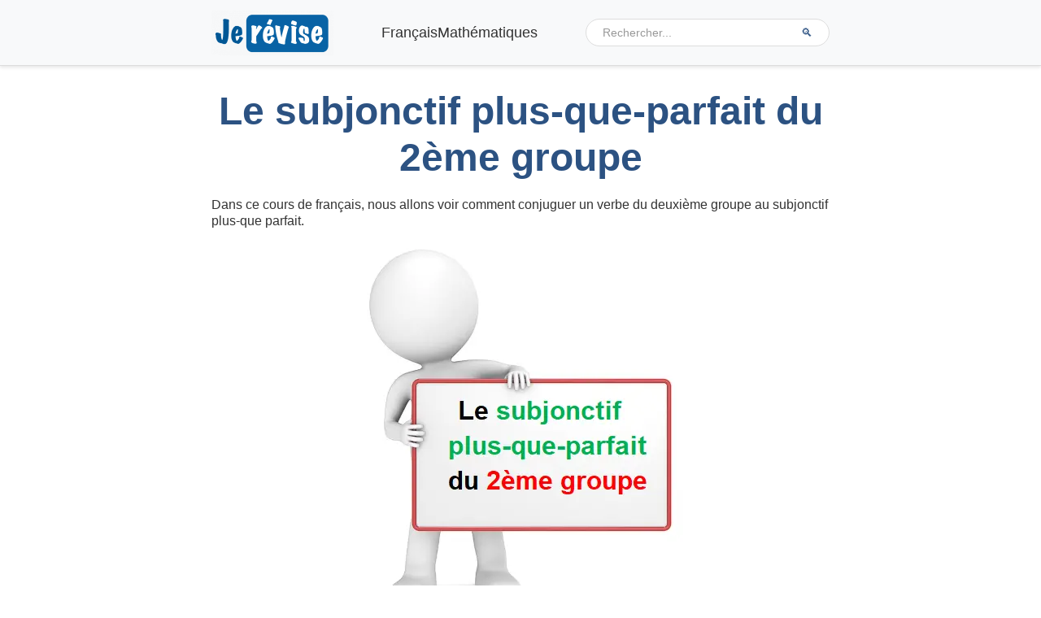

--- FILE ---
content_type: text/html; charset=UTF-8
request_url: https://www.jerevise.fr/2eme-groupe-subjonctif-plus-que-parfait.html
body_size: 20763
content:
<!DOCTYPE html><html lang="fr-FR"><head><meta charset="UTF-8"/>
<script>var __ezHttpConsent={setByCat:function(src,tagType,attributes,category,force,customSetScriptFn=null){var setScript=function(){if(force||window.ezTcfConsent[category]){if(typeof customSetScriptFn==='function'){customSetScriptFn();}else{var scriptElement=document.createElement(tagType);scriptElement.src=src;attributes.forEach(function(attr){for(var key in attr){if(attr.hasOwnProperty(key)){scriptElement.setAttribute(key,attr[key]);}}});var firstScript=document.getElementsByTagName(tagType)[0];firstScript.parentNode.insertBefore(scriptElement,firstScript);}}};if(force||(window.ezTcfConsent&&window.ezTcfConsent.loaded)){setScript();}else if(typeof getEzConsentData==="function"){getEzConsentData().then(function(ezTcfConsent){if(ezTcfConsent&&ezTcfConsent.loaded){setScript();}else{console.error("cannot get ez consent data");force=true;setScript();}});}else{force=true;setScript();console.error("getEzConsentData is not a function");}},};</script>
<script>var ezTcfConsent=window.ezTcfConsent?window.ezTcfConsent:{loaded:false,store_info:false,develop_and_improve_services:false,measure_ad_performance:false,measure_content_performance:false,select_basic_ads:false,create_ad_profile:false,select_personalized_ads:false,create_content_profile:false,select_personalized_content:false,understand_audiences:false,use_limited_data_to_select_content:false,};function getEzConsentData(){return new Promise(function(resolve){document.addEventListener("ezConsentEvent",function(event){var ezTcfConsent=event.detail.ezTcfConsent;resolve(ezTcfConsent);});});}</script>
<script>if(typeof _setEzCookies!=='function'){function _setEzCookies(ezConsentData){var cookies=window.ezCookieQueue;for(var i=0;i<cookies.length;i++){var cookie=cookies[i];if(ezConsentData&&ezConsentData.loaded&&ezConsentData[cookie.tcfCategory]){document.cookie=cookie.name+"="+cookie.value;}}}}
window.ezCookieQueue=window.ezCookieQueue||[];if(typeof addEzCookies!=='function'){function addEzCookies(arr){window.ezCookieQueue=[...window.ezCookieQueue,...arr];}}
addEzCookies([{name:"ezoab_56010",value:"mod42; Path=/; Domain=jerevise.fr; Max-Age=7200",tcfCategory:"store_info",isEzoic:"true",},{name:"ezosuibasgeneris-1",value:"19b3d292-8f7b-42cf-411e-5933060959e3; Path=/; Domain=jerevise.fr; Expires=Tue, 19 Jan 2027 01:04:59 UTC; Secure; SameSite=None",tcfCategory:"understand_audiences",isEzoic:"true",}]);if(window.ezTcfConsent&&window.ezTcfConsent.loaded){_setEzCookies(window.ezTcfConsent);}else if(typeof getEzConsentData==="function"){getEzConsentData().then(function(ezTcfConsent){if(ezTcfConsent&&ezTcfConsent.loaded){_setEzCookies(window.ezTcfConsent);}else{console.error("cannot get ez consent data");_setEzCookies(window.ezTcfConsent);}});}else{console.error("getEzConsentData is not a function");_setEzCookies(window.ezTcfConsent);}</script><script type="text/javascript" data-ezscrex='false' data-cfasync='false'>window._ezaq = Object.assign({"edge_cache_status":12,"edge_response_time":410,"url":"https://www.jerevise.fr/2eme-groupe-subjonctif-plus-que-parfait.html"}, typeof window._ezaq !== "undefined" ? window._ezaq : {});</script><script type="text/javascript" data-ezscrex='false' data-cfasync='false'>window._ezaq = Object.assign({"ab_test_id":"mod42"}, typeof window._ezaq !== "undefined" ? window._ezaq : {});window.__ez=window.__ez||{};window.__ez.tf={};</script><script type="text/javascript" data-ezscrex='false' data-cfasync='false'>window.ezDisableAds = true;</script>
<script data-ezscrex='false' data-cfasync='false' data-pagespeed-no-defer>var __ez=__ez||{};__ez.stms=Date.now();__ez.evt={};__ez.script={};__ez.ck=__ez.ck||{};__ez.template={};__ez.template.isOrig=true;__ez.queue=__ez.queue||function(){var e=0,i=0,t=[],n=!1,o=[],r=[],s=!0,a=function(e,i,n,o,r,s,a){var l=arguments.length>7&&void 0!==arguments[7]?arguments[7]:window,d=this;this.name=e,this.funcName=i,this.parameters=null===n?null:w(n)?n:[n],this.isBlock=o,this.blockedBy=r,this.deleteWhenComplete=s,this.isError=!1,this.isComplete=!1,this.isInitialized=!1,this.proceedIfError=a,this.fWindow=l,this.isTimeDelay=!1,this.process=function(){f("... func = "+e),d.isInitialized=!0,d.isComplete=!0,f("... func.apply: "+e);var i=d.funcName.split("."),n=null,o=this.fWindow||window;i.length>3||(n=3===i.length?o[i[0]][i[1]][i[2]]:2===i.length?o[i[0]][i[1]]:o[d.funcName]),null!=n&&n.apply(null,this.parameters),!0===d.deleteWhenComplete&&delete t[e],!0===d.isBlock&&(f("----- F'D: "+d.name),m())}},l=function(e,i,t,n,o,r,s){var a=arguments.length>7&&void 0!==arguments[7]?arguments[7]:window,l=this;this.name=e,this.path=i,this.async=o,this.defer=r,this.isBlock=t,this.blockedBy=n,this.isInitialized=!1,this.isError=!1,this.isComplete=!1,this.proceedIfError=s,this.fWindow=a,this.isTimeDelay=!1,this.isPath=function(e){return"/"===e[0]&&"/"!==e[1]},this.getSrc=function(e){return void 0!==window.__ezScriptHost&&this.isPath(e)&&"banger.js"!==this.name?window.__ezScriptHost+e:e},this.process=function(){l.isInitialized=!0,f("... file = "+e);var i=this.fWindow?this.fWindow.document:document,t=i.createElement("script");t.src=this.getSrc(this.path),!0===o?t.async=!0:!0===r&&(t.defer=!0),t.onerror=function(){var e={url:window.location.href,name:l.name,path:l.path,user_agent:window.navigator.userAgent};"undefined"!=typeof _ezaq&&(e.pageview_id=_ezaq.page_view_id);var i=encodeURIComponent(JSON.stringify(e)),t=new XMLHttpRequest;t.open("GET","//g.ezoic.net/ezqlog?d="+i,!0),t.send(),f("----- ERR'D: "+l.name),l.isError=!0,!0===l.isBlock&&m()},t.onreadystatechange=t.onload=function(){var e=t.readyState;f("----- F'D: "+l.name),e&&!/loaded|complete/.test(e)||(l.isComplete=!0,!0===l.isBlock&&m())},i.getElementsByTagName("head")[0].appendChild(t)}},d=function(e,i){this.name=e,this.path="",this.async=!1,this.defer=!1,this.isBlock=!1,this.blockedBy=[],this.isInitialized=!0,this.isError=!1,this.isComplete=i,this.proceedIfError=!1,this.isTimeDelay=!1,this.process=function(){}};function c(e,i,n,s,a,d,c,u,f){var m=new l(e,i,n,s,a,d,c,f);!0===u?o[e]=m:r[e]=m,t[e]=m,h(m)}function h(e){!0!==u(e)&&0!=s&&e.process()}function u(e){if(!0===e.isTimeDelay&&!1===n)return f(e.name+" blocked = TIME DELAY!"),!0;if(w(e.blockedBy))for(var i=0;i<e.blockedBy.length;i++){var o=e.blockedBy[i];if(!1===t.hasOwnProperty(o))return f(e.name+" blocked = "+o),!0;if(!0===e.proceedIfError&&!0===t[o].isError)return!1;if(!1===t[o].isComplete)return f(e.name+" blocked = "+o),!0}return!1}function f(e){var i=window.location.href,t=new RegExp("[?&]ezq=([^&#]*)","i").exec(i);"1"===(t?t[1]:null)&&console.debug(e)}function m(){++e>200||(f("let's go"),p(o),p(r))}function p(e){for(var i in e)if(!1!==e.hasOwnProperty(i)){var t=e[i];!0===t.isComplete||u(t)||!0===t.isInitialized||!0===t.isError?!0===t.isError?f(t.name+": error"):!0===t.isComplete?f(t.name+": complete already"):!0===t.isInitialized&&f(t.name+": initialized already"):t.process()}}function w(e){return"[object Array]"==Object.prototype.toString.call(e)}return window.addEventListener("load",(function(){setTimeout((function(){n=!0,f("TDELAY -----"),m()}),5e3)}),!1),{addFile:c,addFileOnce:function(e,i,n,o,r,s,a,l,d){t[e]||c(e,i,n,o,r,s,a,l,d)},addDelayFile:function(e,i){var n=new l(e,i,!1,[],!1,!1,!0);n.isTimeDelay=!0,f(e+" ...  FILE! TDELAY"),r[e]=n,t[e]=n,h(n)},addFunc:function(e,n,s,l,d,c,u,f,m,p){!0===c&&(e=e+"_"+i++);var w=new a(e,n,s,l,d,u,f,p);!0===m?o[e]=w:r[e]=w,t[e]=w,h(w)},addDelayFunc:function(e,i,n){var o=new a(e,i,n,!1,[],!0,!0);o.isTimeDelay=!0,f(e+" ...  FUNCTION! TDELAY"),r[e]=o,t[e]=o,h(o)},items:t,processAll:m,setallowLoad:function(e){s=e},markLoaded:function(e){if(e&&0!==e.length){if(e in t){var i=t[e];!0===i.isComplete?f(i.name+" "+e+": error loaded duplicate"):(i.isComplete=!0,i.isInitialized=!0)}else t[e]=new d(e,!0);f("markLoaded dummyfile: "+t[e].name)}},logWhatsBlocked:function(){for(var e in t)!1!==t.hasOwnProperty(e)&&u(t[e])}}}();__ez.evt.add=function(e,t,n){e.addEventListener?e.addEventListener(t,n,!1):e.attachEvent?e.attachEvent("on"+t,n):e["on"+t]=n()},__ez.evt.remove=function(e,t,n){e.removeEventListener?e.removeEventListener(t,n,!1):e.detachEvent?e.detachEvent("on"+t,n):delete e["on"+t]};__ez.script.add=function(e){var t=document.createElement("script");t.src=e,t.async=!0,t.type="text/javascript",document.getElementsByTagName("head")[0].appendChild(t)};__ez.dot=__ez.dot||{};__ez.queue.addFileOnce('/detroitchicago/boise.js', '/detroitchicago/boise.js?gcb=195-3&cb=5', true, [], true, false, true, false);__ez.queue.addFileOnce('/parsonsmaize/abilene.js', '/parsonsmaize/abilene.js?gcb=195-3&cb=e80eca0cdb', true, [], true, false, true, false);__ez.queue.addFileOnce('/parsonsmaize/mulvane.js', '/parsonsmaize/mulvane.js?gcb=195-3&cb=e75e48eec0', true, ['/parsonsmaize/abilene.js'], true, false, true, false);__ez.queue.addFileOnce('/detroitchicago/birmingham.js', '/detroitchicago/birmingham.js?gcb=195-3&cb=539c47377c', true, ['/parsonsmaize/abilene.js'], true, false, true, false);</script>
<script data-ezscrex="false" type="text/javascript" data-cfasync="false">window._ezaq = Object.assign({"ad_cache_level":0,"adpicker_placement_cnt":0,"ai_placeholder_cache_level":0,"ai_placeholder_placement_cnt":-1,"article_category":"CONJUGAISON","author":"gaetan","domain":"jerevise.fr","domain_id":56010,"ezcache_level":1,"ezcache_skip_code":0,"has_bad_image":0,"has_bad_words":0,"is_sitespeed":0,"lt_cache_level":0,"publish_date":"2024-02-19","response_size":87266,"response_size_orig":81511,"response_time_orig":398,"template_id":5,"url":"https://www.jerevise.fr/2eme-groupe-subjonctif-plus-que-parfait.html","word_count":0,"worst_bad_word_level":0}, typeof window._ezaq !== "undefined" ? window._ezaq : {});__ez.queue.markLoaded('ezaqBaseReady');</script>
<script type='text/javascript' data-ezscrex='false' data-cfasync='false'>
window.ezAnalyticsStatic = true;

function analyticsAddScript(script) {
	var ezDynamic = document.createElement('script');
	ezDynamic.type = 'text/javascript';
	ezDynamic.innerHTML = script;
	document.head.appendChild(ezDynamic);
}
function getCookiesWithPrefix() {
    var allCookies = document.cookie.split(';');
    var cookiesWithPrefix = {};

    for (var i = 0; i < allCookies.length; i++) {
        var cookie = allCookies[i].trim();

        for (var j = 0; j < arguments.length; j++) {
            var prefix = arguments[j];
            if (cookie.indexOf(prefix) === 0) {
                var cookieParts = cookie.split('=');
                var cookieName = cookieParts[0];
                var cookieValue = cookieParts.slice(1).join('=');
                cookiesWithPrefix[cookieName] = decodeURIComponent(cookieValue);
                break; // Once matched, no need to check other prefixes
            }
        }
    }

    return cookiesWithPrefix;
}
function productAnalytics() {
	var d = {"pr":[6],"omd5":"9ca37ac980e7452ee045dfc22c8f159c","nar":"risk score"};
	d.u = _ezaq.url;
	d.p = _ezaq.page_view_id;
	d.v = _ezaq.visit_uuid;
	d.ab = _ezaq.ab_test_id;
	d.e = JSON.stringify(_ezaq);
	d.ref = document.referrer;
	d.c = getCookiesWithPrefix('active_template', 'ez', 'lp_');
	if(typeof ez_utmParams !== 'undefined') {
		d.utm = ez_utmParams;
	}

	var dataText = JSON.stringify(d);
	var xhr = new XMLHttpRequest();
	xhr.open('POST','/ezais/analytics?cb=1', true);
	xhr.onload = function () {
		if (xhr.status!=200) {
            return;
		}

        if(document.readyState !== 'loading') {
            analyticsAddScript(xhr.response);
            return;
        }

        var eventFunc = function() {
            if(document.readyState === 'loading') {
                return;
            }
            document.removeEventListener('readystatechange', eventFunc, false);
            analyticsAddScript(xhr.response);
        };

        document.addEventListener('readystatechange', eventFunc, false);
	};
	xhr.setRequestHeader('Content-Type','text/plain');
	xhr.send(dataText);
}
__ez.queue.addFunc("productAnalytics", "productAnalytics", null, true, ['ezaqBaseReady'], false, false, false, true);
</script><base href="https://www.jerevise.fr/2eme-groupe-subjonctif-plus-que-parfait.html"/>

<meta name="viewport" content="width=device-width, initial-scale=1"/>
<meta name="robots" content="index, follow, max-image-preview:large, max-snippet:-1, max-video-preview:-1"/>
    <meta name="viewport" content="width=device-width, initial-scale=1.0, maximum-scale=5.0, user-scalable=yes"/>
    <style id="critical-css">*{box-sizing:border-box}html{font-size:100%;-webkit-text-size-adjust:100%}body{margin:0;font-family:system-ui,-apple-system,BlinkMacSystemFont,"Segoe UI",sans-serif;line-height:1.6;color:#333;background:#fff}.site-header{position:sticky;top:0;z-index:999;background:#fff;box-shadow:0 2px 4px rgba(0,0,0,.1);min-height:80px}.site-header .wrap{display:flex;align-items:center;padding:1rem;max-width:1200px;margin:0 auto}.title-area{flex:0 0 auto;margin-right:auto}.site-title{margin:0;font-size:1.5rem;font-weight:700}.site-title a{text-decoration:none;color:#333}.site-inner{max-width:1200px;margin:0 auto;padding:2rem 1rem}.entry-title{font-size:2rem;margin:1rem 0}.entry-content{font-size:1rem;line-height:1.8}img{max-width:100%;height:auto}.hide{display:none!important}@media(max-width:960px){.header-navigation{display:none;width:100%;order:3}.header-navigation.active{display:block!important}.mobile-menu-toggle{display:flex}}@media(min-width:961px){.mobile-menu-toggle{display:none!important}}</style><link rel="preload" href="https://www.jerevise.fr/wp-content/themes/jerevise1/style.css" as="style"/>
<link rel="dns-prefetch" href="//go.ezodn.com"/>
    <script>
    // Précharger les fonctions critiques
    window.jerevise = window.jerevise || {};
    
    // Fonction pour charger les scripts de manière asynchrone
    window.jerevise.loadScript = function(src, callback) {
        var script = document.createElement('script');
        script.src = src;
        script.async = true;
        if (callback) {
            script.onload = callback;
        }
        document.head.appendChild(script);
    };
    
    // Détection de la connexion pour optimiser le chargement
    window.jerevise.connectionSpeed = navigator.connection ? 
        (navigator.connection.effectiveType || 'unknown') : 'unknown';
    </script>
    <meta http-equiv="Content-Security-Policy-Report-Only" content="default-src &#39;self&#39;; script-src &#39;self&#39; &#39;unsafe-inline&#39; https://www.google-analytics.com https://pagead2.googlesyndication.com https://go.ezodn.com https://g.ezodn.com https://notifpush.com; img-src &#39;self&#39; data: https://www.google-analytics.com https://go.ezodn.com https://g.ezodn.com;"/>
<link rel="preconnect" href="https://www.googletagmanager.com"/>
<link rel="preconnect" href="https://www.google-analytics.com"/>
<link rel="preconnect" href="https://notifpush.com"/>
<link rel="dns-prefetch" href="https://pagead2.googlesyndication.com"/>
<link rel="preload" href="https://www.jerevise.fr/wp-content/themes/jerevise1/style.min.css" as="style"/>
<link rel="preload" href="https://www.jerevise.fr/wp-content/themes/jerevise1/css/inline-styles.min.css" as="style"/>

	<!-- This site is optimized with the Yoast SEO plugin v26.7 - https://yoast.com/wordpress/plugins/seo/ -->
	<title>Savoir conjuguer un verbe du 2eme groupe au subjonctif plus-que-parfait - Je Révise, soutien scolaire</title>
	<meta name="description" content="Comment conjuguer les verbes du deuxième groupe au plus-que-parfait du subjonctif . Cours de français, fiches gratuites de conjugaison à télécharger et à imprimer."/>
	<link rel="canonical" href="https://www.jerevise.fr/2eme-groupe-subjonctif-plus-que-parfait.html"/>
	<meta property="og:locale" content="fr_FR"/>
	<meta property="og:type" content="article"/>
	<meta property="og:title" content="Savoir conjuguer un verbe du 2eme groupe au subjonctif plus-que-parfait - Je Révise, soutien scolaire"/>
	<meta property="og:description" content="Comment conjuguer les verbes du deuxième groupe au plus-que-parfait du subjonctif . Cours de français, fiches gratuites de conjugaison à télécharger et à imprimer."/>
	<meta property="og:url" content="https://www.jerevise.fr/2eme-groupe-subjonctif-plus-que-parfait.html"/>
	<meta property="og:site_name" content="Je Révise, soutien scolaire"/>
	<meta property="article:publisher" content="https://www.facebook.com/people/Je-RC3A9vise-fr/100064525098781"/>
	<meta property="article:author" content="//www.facebook.com/gaetan.uvalle"/>
	<meta property="article:published_time" content="2024-02-19T16:33:06+00:00"/>
	<meta property="article:modified_time" content="2025-07-22T21:09:01+00:00"/>
	<meta property="og:image" content="https://www.jerevise.fr/wp-content/uploads/2021/02/JeRevise.jpg"/>
	<meta property="og:image:width" content="645"/>
	<meta property="og:image:height" content="744"/>
	<meta property="og:image:type" content="image/jpeg"/>
	<meta name="author" content="gaetan"/>
	<script type="application/ld+json" class="yoast-schema-graph">{"@context":"https://schema.org","@graph":[{"@type":"Article","@id":"https://www.jerevise.fr/2eme-groupe-subjonctif-plus-que-parfait.html#article","isPartOf":{"@id":"https://www.jerevise.fr/2eme-groupe-subjonctif-plus-que-parfait.html"},"author":{"name":"gaetan","@id":"https://www.jerevise.fr/#/schema/person/26b1f0c8edcc6911324b894a5e8880a7"},"headline":"Savoir conjuguer un verbe du 2eme groupe au subjonctif plus-que-parfait","datePublished":"2024-02-19T16:33:06+00:00","dateModified":"2025-07-22T21:09:01+00:00","mainEntityOfPage":{"@id":"https://www.jerevise.fr/2eme-groupe-subjonctif-plus-que-parfait.html"},"wordCount":522,"articleSection":["CONJUGAISON","FRANCAIS"],"inLanguage":"fr-FR"},{"@type":"WebPage","@id":"https://www.jerevise.fr/2eme-groupe-subjonctif-plus-que-parfait.html","url":"https://www.jerevise.fr/2eme-groupe-subjonctif-plus-que-parfait.html","name":"Savoir conjuguer un verbe du 2eme groupe au subjonctif plus-que-parfait - Je Révise, soutien scolaire","isPartOf":{"@id":"https://www.jerevise.fr/#website"},"datePublished":"2024-02-19T16:33:06+00:00","dateModified":"2025-07-22T21:09:01+00:00","author":{"@id":"https://www.jerevise.fr/#/schema/person/26b1f0c8edcc6911324b894a5e8880a7"},"description":"Comment conjuguer les verbes du deuxième groupe au plus-que-parfait du subjonctif . Cours de français, fiches gratuites de conjugaison à télécharger et à imprimer.","breadcrumb":{"@id":"https://www.jerevise.fr/2eme-groupe-subjonctif-plus-que-parfait.html#breadcrumb"},"inLanguage":"fr-FR","potentialAction":[{"@type":"ReadAction","target":["https://www.jerevise.fr/2eme-groupe-subjonctif-plus-que-parfait.html"]}]},{"@type":"BreadcrumbList","@id":"https://www.jerevise.fr/2eme-groupe-subjonctif-plus-que-parfait.html#breadcrumb","itemListElement":[{"@type":"ListItem","position":1,"name":"SOUTIEN SCOLAIRE","item":"https://www.jerevise.fr/"},{"@type":"ListItem","position":2,"name":"Savoir conjuguer un verbe du 2eme groupe au subjonctif plus-que-parfait"}]},{"@type":"WebSite","@id":"https://www.jerevise.fr/#website","url":"https://www.jerevise.fr/","name":"Je Révise, soutien scolaire","description":"Soutien scolaire, cours, fiches, exercices en ligne et vidéo de français et de mathématiques","alternateName":"Je révise","potentialAction":[{"@type":"SearchAction","target":{"@type":"EntryPoint","urlTemplate":"https://www.jerevise.fr/?s={search_term_string}"},"query-input":{"@type":"PropertyValueSpecification","valueRequired":true,"valueName":"search_term_string"}}],"inLanguage":"fr-FR"},{"@type":"Person","@id":"https://www.jerevise.fr/#/schema/person/26b1f0c8edcc6911324b894a5e8880a7","name":"gaetan","sameAs":["//www.jerevise.fr","http://www.facebook.com/gaetan.uvalle","https://x.com/jerevisefr"]}]}</script>
	<!-- / Yoast SEO plugin. -->


<link rel="alternate" type="application/rss+xml" title="Je Révise, soutien scolaire » Flux" href="https://www.jerevise.fr/feed"/>
<link rel="alternate" type="application/rss+xml" title="Je Révise, soutien scolaire » Flux des commentaires" href="https://www.jerevise.fr/comments/feed"/>
<style id="wp-img-auto-sizes-contain-inline-css" type="text/css">
img:is([sizes=auto i],[sizes^="auto," i]){contain-intrinsic-size:3000px 1500px}
/*# sourceURL=wp-img-auto-sizes-contain-inline-css */
</style>
<link rel="preload" href="https://www.jerevise.fr/wp-content/themes/genesis/style.css" as="style" onload="this.onload=null;this.rel=&#39;stylesheet&#39;"/>
<noscript><link rel="stylesheet" href="https://www.jerevise.fr/wp-content/themes/genesis/style.css"></noscript>
<style id="parent-style-inline-css" type="text/css">
.nav-secondary,.menu-secondary,#menu-secondary,#menu-secondary-navigation,.genesis-nav-menu.menu-secondary,nav.nav-secondary,.site-header .menu-secondary,.site-header .nav-secondary,[class*="secondary-menu"],[id*="secondary-menu"],[class*="secondary-nav"],[id*="secondary-nav"],body > .nav-primary,.site-container > .nav-primary,.site-header + .nav-primary,header + .nav-primary{display:none !important;visibility:hidden !important;height:0 !important;opacity:0 !important;position:absolute !important;left:-9999px !important}.site-header .header-navigation{display:flex !important;visibility:visible !important;opacity:1 !important;position:relative !important;left:auto !important}@media (max-width:960px){.site-header .header-navigation{display:none !important}.site-header .header-navigation.active{display:block !important}}.site-inner,.wrap,.content-sidebar-wrap,.content,.entry-content,article.entry{max-width:var(--content-width) !important;margin-left:auto !important;margin-right:auto !important}.entry-content img,.entry-content iframe,.entry-content embed,.entry-content object,.entry-content video{max-width:100% !important;height:auto}.entry-content table{max-width:100% !important;overflow-x:auto;display:block}div[id^="ezoic"],div[class^="ezoic"],ins.adsbygoogle{max-width:var(--content-width) !important;margin:0 auto !important}
/*# sourceURL=parent-style-inline-css */
</style>
<link rel="stylesheet" id="jerevise-inline-optimized-css" href="https://www.jerevise.fr/wp-content/themes/jerevise1/css/inline-styles.min.css" type="text/css" media="all"/>
<link rel="stylesheet" id="jerevise1-css" href="https://www.jerevise.fr/wp-content/themes/jerevise1/style.min.css" type="text/css" media="all"/>
<link rel="https://api.w.org/" href="https://www.jerevise.fr/wp-json/"/><link rel="alternate" title="JSON" type="application/json" href="https://www.jerevise.fr/wp-json/wp/v2/posts/60376"/><link rel="icon" href="https://www.jerevise.fr/wp-content/themes/jerevise1/images/favicon.ico"/>
    <script>
    /* JavaScript critique minimal - Anti-FOUC */
    document.documentElement.className=document.documentElement.className.replace('no-js','js');
    
    /* Détection mobile précoce */
    if(window.innerWidth<=960){
        document.documentElement.className+=' mobile-view';
    }else{
        document.documentElement.className+=' desktop-view';
    }
    </script>
        <style>
    /* ===== OVERLAY POUR MENU MOBILE ===== */
    .mobile-menu-overlay {
        display: none;
        position: fixed;
        top: 0;
        left: 0;
        width: 100%;
        height: 100%;
        background-color: rgba(0, 0, 0, 0.5);
        z-index: 998;
        opacity: 0;
        transition: opacity 0.3s ease;
        pointer-events: none;
    }

    .mobile-menu-overlay.active {
        display: block;
        opacity: 1;
        pointer-events: auto;
    }

    body.menu-open {
        overflow: hidden;
        position: fixed;
        width: 100%;
    }

    @keyframes fadeIn {
        from {
            opacity: 0;
        }
        to {
            opacity: 1;
        }
    }

    .mobile-menu-overlay.active {
        animation: fadeIn 0.3s ease forwards;
    }

    /* Uniquement sur mobile */
    @media (min-width: 961px) {
        .mobile-menu-overlay {
            display: none !important;
        }
        
        body.menu-open {
            overflow: auto;
            position: static;
        }
    }

    /* S'assurer que le header reste au-dessus */
    .site-header {
        z-index: 9999 !important;
    }
    </style>
        <style id="quiz-force-css">
    /* Mobile */
    @media screen and (max-width: 767px) {
        .quiz-container,
        div.quiz-container,
        .entry-content .quiz-container {
            position: relative !important;
            width: 100% !important;
            max-width: 100% !important;
            height: 0 !important;
            padding-bottom: 76.77% !important;
            margin: 10px auto !important;
            overflow: hidden !important;
        }
        
        .quiz-container iframe,
        div.quiz-container iframe,
        .entry-content .quiz-container iframe {
            position: absolute !important;
            top: 0 !important;
            left: 0 !important;
            width: 100% !important;
            height: 100% !important;
            border: none !important;
        }
    }
    
    /* Desktop */
    @media screen and (min-width: 768px) {
        .quiz-container,
        div.quiz-container,
        .entry-content .quiz-container {
            width: 706px !important;
            max-width: 706px !important;
            min-width: 706px !important;
            height: 542px !important;
            min-height: 542px !important;
            margin: 20px auto !important;
            padding: 0 !important;
            padding-bottom: 0 !important;
            position: relative !important;
            overflow: visible !important;
        }
        
        .quiz-container iframe,
        div.quiz-container iframe,
        .entry-content .quiz-container iframe {
            width: 100% !important;
            height: 100% !important;
            border: none !important;
            position: static !important;
        }
    }
    </style>
        <style id="video-override-css">
    /* Reset et force pour tous les containers vidéo */
    .video-container,
    div.video-container,
    .entry-content .video-container,
    body .video-container,
    body .entry-content .video-container {
        position: relative !important;
        width: 100% !important;
        max-width: 100% !important;
        height: 0 !important;
        padding-bottom: 56.25% !important; /* 16:9 */
        margin: 20px auto !important;
        overflow: hidden !important;
        background: transparent !important;
        border: none !important;
        display: block !important;
        clear: both !important;
    }
    
    /* Force sur les iframes */
    .video-container iframe,
    .video-container object,
    .video-container embed,
    .video-container video,
    div.video-container iframe,
    body .video-container iframe,
    body .entry-content .video-container iframe {
        position: absolute !important;
        top: 0 !important;
        left: 0 !important;
        width: 100% !important;
        height: 100% !important;
        border: 0 !important;
        margin: 0 !important;
        padding: 0 !important;
        max-width: none !important;
        max-height: none !important;
    }
    
    /* Desktop - largeur max du contenu */
    @media (min-width: 768px) {
        .video-container,
        body .video-container {
            max-width: 800px !important;
        }
    }
    
    /* Mobile */
    @media (max-width: 767px) {
        .video-container,
        body .video-container {
            margin: 15px auto !important;
        }
    }
    
    /* Très petits écrans */
    @media (max-width: 480px) {
        .video-container,
        body .video-container {
            margin: 10px auto !important;
        }
    }
    
    /* Override tout style inline ajouté par Ezoic ou autre */
    .video-container[style] {
        position: relative !important;
        padding-bottom: 56.25% !important;
        height: 0 !important;
    }
    </style>
    <style id="global-styles-inline-css" type="text/css">
:root{--wp--preset--aspect-ratio--square: 1;--wp--preset--aspect-ratio--4-3: 4/3;--wp--preset--aspect-ratio--3-4: 3/4;--wp--preset--aspect-ratio--3-2: 3/2;--wp--preset--aspect-ratio--2-3: 2/3;--wp--preset--aspect-ratio--16-9: 16/9;--wp--preset--aspect-ratio--9-16: 9/16;--wp--preset--color--black: #000000;--wp--preset--color--cyan-bluish-gray: #abb8c3;--wp--preset--color--white: #ffffff;--wp--preset--color--pale-pink: #f78da7;--wp--preset--color--vivid-red: #cf2e2e;--wp--preset--color--luminous-vivid-orange: #ff6900;--wp--preset--color--luminous-vivid-amber: #fcb900;--wp--preset--color--light-green-cyan: #7bdcb5;--wp--preset--color--vivid-green-cyan: #00d084;--wp--preset--color--pale-cyan-blue: #8ed1fc;--wp--preset--color--vivid-cyan-blue: #0693e3;--wp--preset--color--vivid-purple: #9b51e0;--wp--preset--gradient--vivid-cyan-blue-to-vivid-purple: linear-gradient(135deg,rgb(6,147,227) 0%,rgb(155,81,224) 100%);--wp--preset--gradient--light-green-cyan-to-vivid-green-cyan: linear-gradient(135deg,rgb(122,220,180) 0%,rgb(0,208,130) 100%);--wp--preset--gradient--luminous-vivid-amber-to-luminous-vivid-orange: linear-gradient(135deg,rgb(252,185,0) 0%,rgb(255,105,0) 100%);--wp--preset--gradient--luminous-vivid-orange-to-vivid-red: linear-gradient(135deg,rgb(255,105,0) 0%,rgb(207,46,46) 100%);--wp--preset--gradient--very-light-gray-to-cyan-bluish-gray: linear-gradient(135deg,rgb(238,238,238) 0%,rgb(169,184,195) 100%);--wp--preset--gradient--cool-to-warm-spectrum: linear-gradient(135deg,rgb(74,234,220) 0%,rgb(151,120,209) 20%,rgb(207,42,186) 40%,rgb(238,44,130) 60%,rgb(251,105,98) 80%,rgb(254,248,76) 100%);--wp--preset--gradient--blush-light-purple: linear-gradient(135deg,rgb(255,206,236) 0%,rgb(152,150,240) 100%);--wp--preset--gradient--blush-bordeaux: linear-gradient(135deg,rgb(254,205,165) 0%,rgb(254,45,45) 50%,rgb(107,0,62) 100%);--wp--preset--gradient--luminous-dusk: linear-gradient(135deg,rgb(255,203,112) 0%,rgb(199,81,192) 50%,rgb(65,88,208) 100%);--wp--preset--gradient--pale-ocean: linear-gradient(135deg,rgb(255,245,203) 0%,rgb(182,227,212) 50%,rgb(51,167,181) 100%);--wp--preset--gradient--electric-grass: linear-gradient(135deg,rgb(202,248,128) 0%,rgb(113,206,126) 100%);--wp--preset--gradient--midnight: linear-gradient(135deg,rgb(2,3,129) 0%,rgb(40,116,252) 100%);--wp--preset--font-size--small: 13px;--wp--preset--font-size--medium: 20px;--wp--preset--font-size--large: 36px;--wp--preset--font-size--x-large: 42px;--wp--preset--spacing--20: 0.44rem;--wp--preset--spacing--30: 0.67rem;--wp--preset--spacing--40: 1rem;--wp--preset--spacing--50: 1.5rem;--wp--preset--spacing--60: 2.25rem;--wp--preset--spacing--70: 3.38rem;--wp--preset--spacing--80: 5.06rem;--wp--preset--shadow--natural: 6px 6px 9px rgba(0, 0, 0, 0.2);--wp--preset--shadow--deep: 12px 12px 50px rgba(0, 0, 0, 0.4);--wp--preset--shadow--sharp: 6px 6px 0px rgba(0, 0, 0, 0.2);--wp--preset--shadow--outlined: 6px 6px 0px -3px rgb(255, 255, 255), 6px 6px rgb(0, 0, 0);--wp--preset--shadow--crisp: 6px 6px 0px rgb(0, 0, 0);}:where(.is-layout-flex){gap: 0.5em;}:where(.is-layout-grid){gap: 0.5em;}body .is-layout-flex{display: flex;}.is-layout-flex{flex-wrap: wrap;align-items: center;}.is-layout-flex > :is(*, div){margin: 0;}body .is-layout-grid{display: grid;}.is-layout-grid > :is(*, div){margin: 0;}:where(.wp-block-columns.is-layout-flex){gap: 2em;}:where(.wp-block-columns.is-layout-grid){gap: 2em;}:where(.wp-block-post-template.is-layout-flex){gap: 1.25em;}:where(.wp-block-post-template.is-layout-grid){gap: 1.25em;}.has-black-color{color: var(--wp--preset--color--black) !important;}.has-cyan-bluish-gray-color{color: var(--wp--preset--color--cyan-bluish-gray) !important;}.has-white-color{color: var(--wp--preset--color--white) !important;}.has-pale-pink-color{color: var(--wp--preset--color--pale-pink) !important;}.has-vivid-red-color{color: var(--wp--preset--color--vivid-red) !important;}.has-luminous-vivid-orange-color{color: var(--wp--preset--color--luminous-vivid-orange) !important;}.has-luminous-vivid-amber-color{color: var(--wp--preset--color--luminous-vivid-amber) !important;}.has-light-green-cyan-color{color: var(--wp--preset--color--light-green-cyan) !important;}.has-vivid-green-cyan-color{color: var(--wp--preset--color--vivid-green-cyan) !important;}.has-pale-cyan-blue-color{color: var(--wp--preset--color--pale-cyan-blue) !important;}.has-vivid-cyan-blue-color{color: var(--wp--preset--color--vivid-cyan-blue) !important;}.has-vivid-purple-color{color: var(--wp--preset--color--vivid-purple) !important;}.has-black-background-color{background-color: var(--wp--preset--color--black) !important;}.has-cyan-bluish-gray-background-color{background-color: var(--wp--preset--color--cyan-bluish-gray) !important;}.has-white-background-color{background-color: var(--wp--preset--color--white) !important;}.has-pale-pink-background-color{background-color: var(--wp--preset--color--pale-pink) !important;}.has-vivid-red-background-color{background-color: var(--wp--preset--color--vivid-red) !important;}.has-luminous-vivid-orange-background-color{background-color: var(--wp--preset--color--luminous-vivid-orange) !important;}.has-luminous-vivid-amber-background-color{background-color: var(--wp--preset--color--luminous-vivid-amber) !important;}.has-light-green-cyan-background-color{background-color: var(--wp--preset--color--light-green-cyan) !important;}.has-vivid-green-cyan-background-color{background-color: var(--wp--preset--color--vivid-green-cyan) !important;}.has-pale-cyan-blue-background-color{background-color: var(--wp--preset--color--pale-cyan-blue) !important;}.has-vivid-cyan-blue-background-color{background-color: var(--wp--preset--color--vivid-cyan-blue) !important;}.has-vivid-purple-background-color{background-color: var(--wp--preset--color--vivid-purple) !important;}.has-black-border-color{border-color: var(--wp--preset--color--black) !important;}.has-cyan-bluish-gray-border-color{border-color: var(--wp--preset--color--cyan-bluish-gray) !important;}.has-white-border-color{border-color: var(--wp--preset--color--white) !important;}.has-pale-pink-border-color{border-color: var(--wp--preset--color--pale-pink) !important;}.has-vivid-red-border-color{border-color: var(--wp--preset--color--vivid-red) !important;}.has-luminous-vivid-orange-border-color{border-color: var(--wp--preset--color--luminous-vivid-orange) !important;}.has-luminous-vivid-amber-border-color{border-color: var(--wp--preset--color--luminous-vivid-amber) !important;}.has-light-green-cyan-border-color{border-color: var(--wp--preset--color--light-green-cyan) !important;}.has-vivid-green-cyan-border-color{border-color: var(--wp--preset--color--vivid-green-cyan) !important;}.has-pale-cyan-blue-border-color{border-color: var(--wp--preset--color--pale-cyan-blue) !important;}.has-vivid-cyan-blue-border-color{border-color: var(--wp--preset--color--vivid-cyan-blue) !important;}.has-vivid-purple-border-color{border-color: var(--wp--preset--color--vivid-purple) !important;}.has-vivid-cyan-blue-to-vivid-purple-gradient-background{background: var(--wp--preset--gradient--vivid-cyan-blue-to-vivid-purple) !important;}.has-light-green-cyan-to-vivid-green-cyan-gradient-background{background: var(--wp--preset--gradient--light-green-cyan-to-vivid-green-cyan) !important;}.has-luminous-vivid-amber-to-luminous-vivid-orange-gradient-background{background: var(--wp--preset--gradient--luminous-vivid-amber-to-luminous-vivid-orange) !important;}.has-luminous-vivid-orange-to-vivid-red-gradient-background{background: var(--wp--preset--gradient--luminous-vivid-orange-to-vivid-red) !important;}.has-very-light-gray-to-cyan-bluish-gray-gradient-background{background: var(--wp--preset--gradient--very-light-gray-to-cyan-bluish-gray) !important;}.has-cool-to-warm-spectrum-gradient-background{background: var(--wp--preset--gradient--cool-to-warm-spectrum) !important;}.has-blush-light-purple-gradient-background{background: var(--wp--preset--gradient--blush-light-purple) !important;}.has-blush-bordeaux-gradient-background{background: var(--wp--preset--gradient--blush-bordeaux) !important;}.has-luminous-dusk-gradient-background{background: var(--wp--preset--gradient--luminous-dusk) !important;}.has-pale-ocean-gradient-background{background: var(--wp--preset--gradient--pale-ocean) !important;}.has-electric-grass-gradient-background{background: var(--wp--preset--gradient--electric-grass) !important;}.has-midnight-gradient-background{background: var(--wp--preset--gradient--midnight) !important;}.has-small-font-size{font-size: var(--wp--preset--font-size--small) !important;}.has-medium-font-size{font-size: var(--wp--preset--font-size--medium) !important;}.has-large-font-size{font-size: var(--wp--preset--font-size--large) !important;}.has-x-large-font-size{font-size: var(--wp--preset--font-size--x-large) !important;}
/*# sourceURL=global-styles-inline-css */
</style>
<script type='text/javascript'>
var ezoTemplate = 'orig_site';
var ezouid = '1';
var ezoFormfactor = '1';
</script><script data-ezscrex="false" type='text/javascript'>
var soc_app_id = '0';
var did = 56010;
var ezdomain = 'jerevise.fr';
var ezoicSearchable = 1;
</script></head>
<body class="wp-singular post-template-default single single-post postid-60376 single-format-standard wp-theme-genesis wp-child-theme-jerevise1 header-full-width full-width-content genesis-breadcrumbs-hidden"><div class="site-container"><header class="site-header"><div class="wrap">    <div class="wrap">
        <!-- Logo -->
        <div class="title-area">
            <p class="site-title">
                <a href="https://www.jerevise.fr">Je Révise, soutien scolaire</a>
            </p>
        </div>
        
        <!-- Menu principal -->
        <nav class="header-navigation" aria-label="Menu principal">
            <ul id="menu-menu" class="menu genesis-nav-menu menu-primary"><li id="menu-item-42764" class="menu-item menu-item-type-custom menu-item-object-custom menu-item-42764"><a href="/lecon-exercices-fiche-francais" title="Cours de français"><span>Français</span></a></li>
<li id="menu-item-42765" class="menu-item menu-item-type-custom menu-item-object-custom menu-item-42765"><a href="/lecon-exercices-fiche-mathematiques" title="Cours de mathématiques"><span>Mathématiques</span></a></li>
</ul>        </nav>
        
        <!-- Recherche avec lazy loading -->
        <div class="header-search">
            <form action="https://cse.google.fr/cse" method="get" target="_blank" id="search-form">
                <input type="search" name="q" placeholder="Rechercher..." aria-label="Rechercher"/>
                <button type="submit" aria-label="Lancer la recherche">🔍</button>
            </form>
        </div>
    </div>
    <div class="title-area"><p class="site-title"><a href="https://www.jerevise.fr/">Je Révise, soutien scolaire</a></p><p class="site-description">Soutien scolaire, cours, fiches, exercices en ligne et vidéo de français et de mathématiques</p></div></div></header><nav class="nav-primary" aria-label="Principal"><ul id="menu-menu-1" class="menu genesis-nav-menu menu-primary"><li class="menu-item menu-item-type-custom menu-item-object-custom menu-item-42764"><a href="/lecon-exercices-fiche-francais" title="Cours de français"><span>Français</span></a></li>
<li class="menu-item menu-item-type-custom menu-item-object-custom menu-item-42765"><a href="/lecon-exercices-fiche-mathematiques" title="Cours de mathématiques"><span>Mathématiques</span></a></li>
</ul></nav><div class="site-inner"><div class="wrap"><div class="content-sidebar-wrap"><main class="content"><article class="post-60376 post type-post status-publish format-standard category-conjugaison category-francais entry" aria-label="Savoir conjuguer un verbe du 2eme groupe au subjonctif plus-que-parfait"><header class="entry-header"><h1 class="entry-title">Savoir conjuguer un verbe du 2eme groupe au subjonctif plus-que-parfait</h1>
</header><div class="entry-content"><h1 class="main-title">Le subjonctif plus-que-parfait du 2ème groupe</h1>
<p class="paragraph">Dans ce cours de français, nous allons voir comment conjuguer un verbe du deuxième groupe au subjonctif plus-que parfait.</p>
<p style="text-align: center;"><img sizes="(max-width: 320px) 320px, (max-width: 375px) 360px, (max-width: 414px) 400px, (max-width: 768px) 90vw, (max-width: 1200px) 80vw, 800px" srcset="https://www.jerevise.fr/wp-content/uploads/2024/02/2eme-groupe-subjonctif-plus-que-parfait1-150x150.png 150w, https://www.jerevise.fr/wp-content/uploads/2024/02/2eme-groupe-subjonctif-plus-que-parfait1-320x369.png 320w, https://www.jerevise.fr/wp-content/uploads/2024/02/2eme-groupe-subjonctif-plus-que-parfait1-360x415.png 360w, https://www.jerevise.fr/wp-content/uploads/2024/02/2eme-groupe-subjonctif-plus-que-parfait1.png 400w" loading="eager" fetchpriority="high" decoding="async" title="Le subjonctif plus-que-parfait du 2ème groupe cours de français" src="/wp-content/uploads/2024/02/2eme-groupe-subjonctif-plus-que-parfait1.png" alt="Le subjonctif plus-que-parfait du 2ème groupe cours de français" width="400" height="461"/></p>
<p class="paragraph"> </p>
<p class="paragraph"> </p>
<h2 class="section-title">💡 Qu’est-ce que le plus-que-parfait du subjonctif ?</h2>
<div class="blue-box">
<p class="paragraph-no-margin">• Le subjonctif plus-que-parfait est utilisé pour exprimer quelque chose d’incertain, irréel, possible ou envisagé.</p>
<p class="paragraph-no-margin">• Il marque l’antériorité d’une action par rapport à une action passée.</p>
<p class="paragraph-no-margin">• Le subjonctif plus-que-parfait s’emploie dans des subordonnées introduites par les conjonctions  « que  « ou  « qu’  »  et la proposition principale de la phrase est souvent à l’imparfait ou au conditionnel.</p>
</div>
<p class="paragraph"> </p>
<p class="paragraph"><span style="text-decoration: underline;">Exemple</span> :</p>
<p class="paragraph"><span class="highlight-blue">J’aurais aimé qu’il eût fini son travail plus tôt.</span></p>
<p class="paragraph"> </p>
<p class="paragraph"> </p>
<h2 class="section-title">💡 Comment conjuguer un verbe du 2ème groupe au subjonctif plus-que parfait ?</h2>
<div class="blue-box">
<p class="paragraph-no-margin">Pour conjuguer un verbe du deuxième groupe au subjonctif plus-que-parfait :</p>
<p class="paragraph-no-margin">• on prend l’imparfait du subjonctif de l’auxiliaire  « avoir  »  ou  « être  »,</p>
<p class="paragraph-no-margin">• et on ajoute le participe passé du verbe conjugué.</p>
<p class="paragraph-no-margin">Note : Les verbes pronominaux se conjuguent avec l’auxiliaire  « être  » . Le participe passé s’accorde alors avec le sujet.</p>
<p class="paragraph-no-margin">Attention à ne pas oublier l’accent circonflexe sur l’auxiliaire à la troisième personne du singulier.</p>
</div>
<p class="paragraph"> </p>
<p class="paragraph"> </p>
<h2 class="section-title">Conjuguons 2 verbes du deuxième groupe au plus-que-parfait du subjonctif.</h2>
<div class="spacer-medium"></div>
<p class="paragraph"><span style="text-decoration: underline;">Exemple</span> : Le verbe « finir »</p>
<p class="paragraph-bullet-50">• que j’<span class="highlight-red">eusse</span> fin<span class="highlight-blue">i</span></p>
<p class="paragraph-bullet-50">• que tu <span class="highlight-red">eusses</span> fin<span class="highlight-blue">i</span></p>
<p class="paragraph-bullet-50">• qu’il /elle/ on <span class="highlight-red">eût</span> fin<span class="highlight-blue">i</span></p>
<p class="paragraph-bullet-50">• que nous <span class="highlight-red">eussions</span> fin<span class="highlight-blue">i</span></p>
<p class="paragraph-bullet-50">• que vous <span class="highlight-red">eussiez</span> fin<span class="highlight-blue">i</span></p>
<p class="paragraph-bullet-50">• qu’ils / elles <span class="highlight-red">eussent</span> fin<span class="highlight-blue">i</span></p>
<p class="paragraph"> </p>
<p class="paragraph"><span style="text-decoration: underline;">Exemple</span> : Le verbe « s’endormir »</p>
<p class="paragraph-bullet-50">• que je <span class="highlight-red">fusse</span> endorm<span class="highlight-blue">i(e)</span></p>
<p class="paragraph-bullet-50">• que tu <span class="highlight-red">fusses</span> endorm<span class="highlight-blue">i(e)</span></p>
<p class="paragraph-bullet-50">• qu’il /elle/ on <span class="highlight-red">fût</span> endorm<span class="highlight-blue">i(e)</span></p>
<p class="paragraph-bullet-50">• que nous <span class="highlight-red">fussions</span> endorm<span class="highlight-blue">i(e)s</span></p>
<p class="paragraph-bullet-50">• que vous <span class="highlight-red">fussiez</span> endorm<span class="highlight-blue">i(e)s</span></p>
<p class="paragraph-bullet-50">• qu’ils / elles <span class="highlight-red">fussent</span> endorm<span class="highlight-blue">i(e)s</span></p>
<p class="paragraph"> </p>
<p class="paragraph"> </p>
<div class="jerevise-resources-table" style="width: 100%; max-width: 800px; margin: 0 auto;">
<div class="jerevise-section-header">Ressources multimédias et fiches</div>
<table style="width: 100%; table-layout: fixed;">
<tbody><tr>
<td style="width: 140px;"><img loading="lazy" decoding="async" src="/wp-content/images/PDF_file_icon.svg.png" alt="PDF" style="width: 18px; height: 18px; vertical-align: middle; margin-right: 5px;"/> Fiche cours</td>
<td><a href="/wp-content/uploads/studio/FRANCAIS/CONJUGAISON/subjonctif-plus-que-parfait-2eme-groupe/lecon-subjonctif-plus-que-parfait-2eme-groupe1.pdf" title="Fiche de cours: le 2ème groupe au plus-que-parfait du subjonctif" rel="nofollow">Fiche de cours : le 2ème groupe au plus-que-parfait du subjonctif</a></td>
</tr>
<tr>
<td style="width: 140px;"><img loading="lazy" decoding="async" src="/wp-content/images/PDF_file_icon.svg.png" alt="PDF" style="width: 18px; height: 18px; vertical-align: middle; margin-right: 5px;"/> Exercices</td>
<td><a href="/wp-content/uploads/studio/FRANCAIS/CONJUGAISON/subjonctif-plus-que-parfait-2eme-groupe/exercices-subjonctif-plus-que-parfait-2ieme-groupe.pdf" title="Fiche d&#39;exercices: Le deuxième groupe au plus-que-parfait du subjonctif" rel="nofollow">Fiche d’exercices : Le deuxième groupe au plus-que-parfait du subjonctif</a></td>
</tr>
<tr>
<td style="width: 140px;">👁️ Correction</td>
<td><a href="/corrige-subjonctif-plus-que-parfait-2eme-groupe.html" title="Correction: le plus-que-parfait du subjonctif du deuxième groupe" rel="nofollow">Correction : le plus-que-parfait du subjonctif du deuxième groupe</a></td>
</tr>
</tbody></table>
<div class="jerevise-mobile-card">
<div class="jerevise-mobile-item">
            <span class="jerevise-mobile-icon"><img loading="lazy" decoding="async" src="/wp-content/images/PDF_file_icon.svg.png" alt="PDF" style="width: 18px; height: 18px; vertical-align: middle; margin-right: 5px;"/> Fiche cours</span><br/>
            <a href="/wp-content/uploads/studio/FRANCAIS/CONJUGAISON/subjonctif-plus-que-parfait-2eme-groupe/lecon-subjonctif-plus-que-parfait-2eme-groupe1.pdf" title="Fiche de cours: le 2ème groupe au plus-que-parfait du subjonctif" rel="nofollow">Fiche de cours : le 2ème groupe au plus-que-parfait du subjonctif</a>
        </div>
<div class="jerevise-mobile-item">
            <span class="jerevise-mobile-icon"><img loading="lazy" decoding="async" src="/wp-content/images/PDF_file_icon.svg.png" alt="PDF" style="width: 18px; height: 18px; vertical-align: middle; margin-right: 5px;"/> Exercices</span><br/>
            <a href="/wp-content/uploads/studio/FRANCAIS/CONJUGAISON/subjonctif-plus-que-parfait-2eme-groupe/exercices-subjonctif-plus-que-parfait-2ieme-groupe.pdf" title="Fiche d&#39;exercices: Le deuxième groupe au plus-que-parfait du subjonctif" rel="nofollow">Fiche d’exercices : Le deuxième groupe au plus-que-parfait du subjonctif</a>
        </div>
<div class="jerevise-mobile-item">
            <span class="jerevise-mobile-icon">👁️ Correction</span><br/>
            <a href="/corrige-subjonctif-plus-que-parfait-2eme-groupe.html" title="Correction: le plus-que-parfait du subjonctif du deuxième groupe" rel="nofollow">Correction : le plus-que-parfait du subjonctif du deuxième groupe</a>
        </div>
<p></p></div>
</div>
<div class="spacer-medium"></div>
<div class="jerevise-resources-table" style="width: 100%; max-width: 800px; margin: 0 auto;">
<div class="jerevise-section-header">Autres cours et exercices</div>
<table style="width: 100%; table-layout: fixed;">
<tbody><tr>
<td style="width: 140px;">📚 Cours</td>
<td><a href="/subjonctif-plus-que-parfait-conjugaison-francais.html" title="Le subjonctif plus-que-parfait">Le subjonctif plus-que-parfait</a></td>
</tr>
<tr>
<td style="width: 140px;">📚 Cours</td>
<td><a href="/1er-groupe-subjonctif-plus-que-parfait.html" title="Le subjonctif plus-que-parfait du 1er groupe">Le subjonctif plus-que-parfait du 1er groupe</a></td>
</tr>
<tr>
<td style="width: 140px;">📚 Cours</td>
<td><a href="/3eme-groupe-subjonctif-plus-que-parfait.html" title="Le subjonctif plus-que-parfait du 3ème groupe">Le subjonctif plus-que-parfait du 3ème groupe</a></td>
</tr>
<tr>
<td style="width: 140px;">📚 Cours</td>
<td><a href="/etre-avoir-subjonctif-plus-que-parfait.html" title="Le plus-que-parfait du subjonctif des verbes être et avoir">Le plus-que-parfait du subjonctif des verbes « être » et avoir »</a></td>
</tr>
<tr>
<td style="width: 140px;">📚 Cours</td>
<td><a href="/faire-venir-et-dire-subjonctif-plus-que-parfait.html" title="Faire, dire et venir au subjonctif plus-que-parfait"> « Faire  » , « dire  »  et  « venir  »  au subjonctif plus-que-parfait</a></td>
</tr>
</tbody></table>
<div class="jerevise-mobile-card">
<div class="jerevise-mobile-item">
            <span class="jerevise-mobile-icon">📚 Cours</span><br/>
            <a href="/subjonctif-plus-que-parfait-conjugaison-francais.html" title="Le subjonctif plus-que-parfait">Le subjonctif plus-que-parfait</a>
        </div>
<div class="jerevise-mobile-item">
            <span class="jerevise-mobile-icon">📚 Cours</span><br/>
            <a href="/1er-groupe-subjonctif-plus-que-parfait.html" title="Le subjonctif plus-que-parfait du 1er groupe">Le subjonctif plus-que-parfait du 1er groupe</a>
        </div>
<div class="jerevise-mobile-item">
            <span class="jerevise-mobile-icon">📚 Cours</span><br/>
            <a href="/3eme-groupe-subjonctif-plus-que-parfait.html" title="Le subjonctif plus-que-parfait du 3ème groupe">Le subjonctif plus-que-parfait du 3ème groupe</a>
        </div>
<div class="jerevise-mobile-item">
            <span class="jerevise-mobile-icon">📚 Cours</span><br/>
            <a href="/etre-avoir-subjonctif-plus-que-parfait.html" title="Le plus-que-parfait du subjonctif des verbes être et avoir">Le plus-que-parfait du subjonctif des verbes « être » et avoir »</a>
        </div>
<div class="jerevise-mobile-item">
            <span class="jerevise-mobile-icon">📚 Cours</span><br/>
            <a href="/faire-venir-et-dire-subjonctif-plus-que-parfait.html" title="Faire, dire et venir au subjonctif plus-que-parfait"> « Faire  » , « dire  »  et  « venir  »  au subjonctif plus-que-parfait</a>
        </div>
<p></p></div>
</div>
</div><footer class="entry-footer"></footer></article></main></div></div></div><footer class="site-footer"><div class="wrap"><p></p><p>Je revise, site de soutien scolaire:<br/>
    cours et exercices, fiches de révision<br/>
    pour le cp ce1 ce2 cm1 cm2 6e 5e 4e 3e.<br/>
    Primaire, école élémentaire, collège<br/>
    <a href="https://www.jerevise.fr/mentions-legales-je-revise">Mentions légales</a> | <a href="https://www.jerevise.fr/contact-je-revise.html">Contact</a></p><p></p></div></footer></div><script type="speculationrules">
{"prefetch":[{"source":"document","where":{"and":[{"href_matches":"/*"},{"not":{"href_matches":["/wp-*.php","/wp-admin/*","/wp-content/uploads/*","/wp-content/*","/wp-content/plugins/*","/wp-content/themes/jerevise1/*","/wp-content/themes/genesis/*","/*\\?(.+)"]}},{"not":{"selector_matches":"a[rel~=\"nofollow\"]"}},{"not":{"selector_matches":".no-prefetch, .no-prefetch a"}}]},"eagerness":"conservative"}]}
</script>
<script type="text/javascript">
				var fonts_loaded =[];
			</script><script type="text/javascript">
window.addEventListener('load', function() {
    window._nAdzq=window._nAdzq||[];
    window._nAdzq.push(["setIds","14bb31a905bd437b"]);
    var e="https://notifpush.com/scripts/";
    var t=document.createElement("script");
    t.type="text/javascript";
    t.defer=true;
    t.async=true;
    t.src=e+"nadz-sdk.js";
    var s=document.getElementsByTagName("script")[0];
    s.parentNode.insertBefore(t,s);
});
</script><script type="text/javascript" id="jerevise-menu-js-extra">
/* <![CDATA[ */
var jereviseMenu = {"ajaxurl":"https://www.jerevise.fr/wp-admin/admin-ajax.php","isAdmin":"","isMobile":""};
//# sourceURL=jerevise-menu-js-extra
/* ]]> */
</script>
<script type="text/javascript" defer="" defer="" src="https://www.jerevise.fr/wp-content/themes/jerevise1/js/menu.min.js" id="jerevise-menu-js"></script>
    <script>
    // Script pour ouvrir les vidéos en plein écran sur rotation
    (function() {
        'use strict';
        
        // Détection mobile
        var isMobile = /Android|webOS|iPhone|iPad|iPod|BlackBerry|IEMobile|Opera Mini/i.test(navigator.userAgent) 
                       || window.matchMedia("(max-width: 768px)").matches;
        
        if (!isMobile) return;
        
        var wasPortrait = window.matchMedia("(orientation: portrait)").matches;
        var currentPopup = null;
        
        // Fonction pour mettre en pause une vidéo
        function pauseVideo(iframe, platform) {
            try {
                switch (platform) {
                    case 'youtube':
                        // Commande YouTube pour mettre en pause
                        iframe.contentWindow.postMessage(
                            '{"event":"command","func":"pauseVideo","args":""}',
                            '*'
                        );
                        break;
                        
                    case 'vimeo':
                        // Commande Vimeo pour mettre en pause
                        iframe.contentWindow.postMessage(
                            '{"method":"pause"}',
                            '*'
                        );
                        break;
                        
                    case 'dailymotion':
                        // Commande Dailymotion pour mettre en pause
                        iframe.contentWindow.postMessage(
                            '{"command":"pause"}',
                            '*'
                        );
                        break;
                }
            } catch (e) {
                // En cas d'erreur, continuer quand même
                console.log('Impossible de mettre en pause la vidéo:', e);
            }
        }
        
        // Extraire l'ID de la vidéo depuis l'URL
        function getVideoId(url) {
            var videoId = null;
            var platform = null;
            
            // YouTube
            if (url.includes('youtube.com') || url.includes('youtu.be')) {
                platform = 'youtube';
                var match = url.match(/(?:embed\/|v=|youtu\.be\/)([a-zA-Z0-9_-]{11})/);
                if (match) videoId = match[1];
            }
            // Vimeo
            else if (url.includes('vimeo.com')) {
                platform = 'vimeo';
                var match = url.match(/video\/(\d+)/);
                if (match) videoId = match[1];
            }
            // Dailymotion
            else if (url.includes('dailymotion.com')) {
                platform = 'dailymotion';
                var match = url.match(/embed\/video\/([a-zA-Z0-9]+)/);
                if (match) videoId = match[1];
            }
            
            return { platform: platform, id: videoId };
        }
        
        // Générer l'URL pour le player plein écran
        function getFullscreenUrl(platform, videoId, iframe) {
            switch (platform) {
                case 'youtube':
                    // Extraire les paramètres de temps si présents
                    var timeParam = '';
                    if (iframe && iframe.src) {
                        var timeMatch = iframe.src.match(/[?&]start=(\d+)/);
                        if (timeMatch) {
                            timeParam = '&t=' + timeMatch[1];
                        }
                    }
                    // URL YouTube embed avec modestbranding pour réduire les bordures
                    return 'https://www.youtube.com/embed/' + videoId + '?autoplay=1&playsinline=1&fs=1&modestbranding=1&rel=0&showinfo=0' + timeParam;
                    
                case 'vimeo':
                    // URL Vimeo qui se lance en plein écran
                    return 'https://player.vimeo.com/video/' + videoId + '?autoplay=1&title=0&byline=0&portrait=0';
                    
                case 'dailymotion':
                    // URL Dailymotion embed
                    return 'https://www.dailymotion.com/embed/video/' + videoId + '?autoplay=1';
                    
                default:
                    return null;
            }
        }
        
        // Créer une fenêtre plein écran pour la vidéo
        function openVideoFullscreen(iframe) {
            if (!iframe || !iframe.src) return;
            
            var videoInfo = getVideoId(iframe.src);
            if (!videoInfo.platform || !videoInfo.id) return;
            
            // Mettre en pause la vidéo originale
            pauseVideo(iframe, videoInfo.platform);
            
            // DÉLAI RÉDUIT : 50ms au lieu de 300ms
            setTimeout(function() {
                var fullscreenUrl = getFullscreenUrl(videoInfo.platform, videoInfo.id, iframe);
                if (!fullscreenUrl) return;
                
                // Créer un overlay plein écran
                var overlay = document.createElement('div');
                overlay.id = 'video-fullscreen-overlay';
                overlay.style.cssText = `
                    position: fixed !important;
                    top: 0 !important;
                    left: 0 !important;
                    width: 100% !important;
                    height: 100% !important;
                    background: #fff !important;
                    z-index: 2147483647 !important;
                    margin: 0 !important;
                    padding: 0 !important;
                `;
                
                // Créer l'iframe plein écran
                var fullscreenIframe = document.createElement('iframe');
                fullscreenIframe.src = fullscreenUrl;
                fullscreenIframe.style.cssText = `
                    position: absolute !important;
                    top: 0 !important;
                    left: 0 !important;
                    width: 100% !important;
                    height: 100% !important;
                    border: none !important;
                    margin: 0 !important;
                    padding: 0 !important;
                `;
                fullscreenIframe.setAttribute('allowfullscreen', 'true');
                fullscreenIframe.setAttribute('webkitallowfullscreen', 'true');
                fullscreenIframe.setAttribute('mozallowfullscreen', 'true');
                fullscreenIframe.setAttribute('allow', 'autoplay; fullscreen');
                
                // Bouton de fermeture
                var closeBtn = document.createElement('button');
                closeBtn.innerHTML = '✕';
                closeBtn.style.cssText = `
                    position: absolute !important;
                    top: 10px !important;
                    right: 10px !important;
                    width: 40px !important;
                    height: 40px !important;
                    border: none !important;
                    background: rgba(0,0,0,0.3) !important;
                    color: white !important;
                    font-size: 24px !important;
                    border-radius: 50% !important;
                    cursor: pointer !important;
                    z-index: 2147483648 !important;
                    padding: 0 !important;
                    margin: 0 !important;
                    line-height: 1 !important;
                `;
                
                closeBtn.onclick = function() {
                    closeVideoFullscreen();
                };
                
                overlay.appendChild(fullscreenIframe);
                overlay.appendChild(closeBtn);
                document.body.appendChild(overlay);
                
                // Ajouter la classe au body
                document.body.classList.add('video-fullscreen-mode');
                
                currentPopup = overlay;
                
                // Empêcher le scroll
                document.body.style.overflow = 'hidden';
                document.documentElement.style.overflow = 'hidden';
                
                // Masquer le header
                var header = document.querySelector('.site-header');
                if (header) header.style.display = 'none';
                
                // DÉLAI RÉDUIT : Focus plus rapide (200ms au lieu de 1000ms)
                setTimeout(function() {
                    fullscreenIframe.focus();
                    
                    // Pour YouTube, essayer de déclencher le plein écran natif
                    if (videoInfo.platform === 'youtube') {
                        fullscreenIframe.contentWindow.postMessage(
                            '{"event":"command","func":"playVideo","args":""}',
                            '*'
                        );
                    }
                }, 200);
            }, 50); // DÉLAI RÉDUIT : 50ms au lieu de 300ms
        }
        
        // Fermer la vidéo plein écran
        function closeVideoFullscreen() {
            if (currentPopup) {
                currentPopup.remove();
                currentPopup = null;
                
                // Retirer la classe du body
                document.body.classList.remove('video-fullscreen-mode');
                
                // Restaurer le scroll
                document.body.style.overflow = '';
                document.documentElement.style.overflow = '';
                
                // Restaurer le header
                var header = document.querySelector('.site-header');
                if (header) header.style.display = '';
                
                // Forcer le retour en portrait si possible
                if (screen.orientation && screen.orientation.lock) {
                    try {
                        screen.orientation.lock('portrait');
                    } catch(e) {}
                }
            }
        }
        
        // Trouver la vidéo visible
        function findVisibleVideo() {
            var selectors = [
                '.video-container iframe',
                '.entry-content iframe[src*="youtube"]',
                '.entry-content iframe[src*="vimeo"]',
                '.entry-content iframe[src*="dailymotion"]',
                'iframe[src*="youtube"]',
                'iframe[src*="vimeo"]',
                'iframe[src*="dailymotion"]'
            ];
            
            var videos = document.querySelectorAll(selectors.join(', '));
            var visibleVideo = null;
            var maxVisibility = 0;
            
            for (var i = 0; i < videos.length; i++) {
                var video = videos[i];
                var rect = video.getBoundingClientRect();
                var viewHeight = window.innerHeight;
                
                if (rect.bottom > 0 && rect.top < viewHeight) {
                    var visibleHeight = Math.min(rect.bottom, viewHeight) - Math.max(rect.top, 0);
                    var visibility = visibleHeight / rect.height;
                    
                    if (visibility > maxVisibility) {
                        maxVisibility = visibility;
                        visibleVideo = video;
                    }
                }
            }
            
            return visibleVideo;
        }
        
        // Gérer le changement d'orientation
        function handleOrientationChange() {
            // DÉLAI RÉDUIT : 50ms au lieu de 200ms pour une réaction plus rapide
            setTimeout(function() {
                var isPortrait = window.matchMedia("(orientation: portrait)").matches;
                
                // Passage portrait -> paysage
                if (wasPortrait && !isPortrait) {
                    if (!currentPopup) {
                        var video = findVisibleVideo();
                        if (video) {
                            openVideoFullscreen(video);
                        }
                    }
                }
                // Passage paysage -> portrait
                else if (!wasPortrait && isPortrait) {
                    closeVideoFullscreen();
                }
                
                wasPortrait = isPortrait;
            }, 50); // DÉLAI RÉDUIT : 50ms au lieu de 200ms
        }
        
        // Initialisation
        function init() {
            // Activer l'API JavaScript pour YouTube sur toutes les vidéos
            var youtubeIframes = document.querySelectorAll('iframe[src*="youtube"]');
            youtubeIframes.forEach(function(iframe) {
                var src = iframe.src;
                // Ajouter enablejsapi=1 si pas déjà présent
                if (src.indexOf('enablejsapi=1') === -1) {
                    iframe.src = src + (src.indexOf('?') > -1 ? '&' : '?') + 'enablejsapi=1';
                }
            });
            
            // Écouter les changements d'orientation
            window.addEventListener('orientationchange', handleOrientationChange);
            window.addEventListener('resize', function() {
                // DÉLAI RÉDUIT : 100ms au lieu de 250ms
                setTimeout(handleOrientationChange, 100);
            });
            
            // Fermer avec le bouton retour
            window.addEventListener('popstate', function() {
                if (currentPopup) {
                    closeVideoFullscreen();
                }
            });
            
            // Styles CSS pour s'assurer que tout est bien caché
            var style = document.createElement('style');
            style.textContent = `
                #video-fullscreen-overlay {
                    position: fixed !important;
                    top: 0 !important;
                    left: 0 !important;
                    width: 100vw !important;
                    height: 100vh !important;
                    width: 100dvw !important;
                    height: 100dvh !important;
                    max-width: none !important;
                    max-height: none !important;
                    margin: 0 !important;
                    padding: 0 !important;
                    background: #fff !important;
                }
                
                #video-fullscreen-overlay iframe {
                    width: 100% !important;
                    height: 100% !important;
                    object-fit: contain !important;
                }
                
                /* Masquer les éléments du site pendant la vidéo */
                body.video-fullscreen-mode {
                    overflow: hidden !important;
                }
                
                body.video-fullscreen-mode .site-header,
                body.video-fullscreen-mode .site-footer {
                    display: none !important;
                }
            `;
            document.head.appendChild(style);
        }
        
        // Lancer l'initialisation
        if (document.readyState === 'loading') {
            document.addEventListener('DOMContentLoaded', init);
        } else {
            init();
        }
    })();
    </script>
        <script>
    // Script pour ouvrir les quiz en plein écran sur rotation (comme les vidéos)
    (function() {
        'use strict';
        
        // Détection mobile
        var isMobile = /Android|webOS|iPhone|iPad|iPod|BlackBerry|IEMobile|Opera Mini/i.test(navigator.userAgent) 
                       || window.matchMedia("(max-width: 768px)").matches;
        
        if (!isMobile) return;
        
        var wasPortrait = window.matchMedia("(orientation: portrait)").matches;
        var currentQuizOverlay = null;
        
        // Fonction pour identifier un iframe de quiz
        function isQuizIframe(iframe) {
            if (!iframe || !iframe.src) return false;
            
            // Vérifier si c'est un quiz Articulate
            return (
                iframe.classList.contains('quiz-container') ||
                iframe.classList.contains('articulate-quiz') ||
                iframe.src.includes('/story.html') ||
                iframe.src.includes('/story_html5.html') ||
                iframe.src.includes('/index_lms.html') ||
                iframe.src.includes('/quiz/') ||
                iframe.src.includes('/articulate/') ||
                // Vérifier aussi si ce n'est PAS une vidéo
                (!iframe.src.includes('youtube') && 
                 !iframe.src.includes('vimeo') && 
                 !iframe.src.includes('dailymotion') &&
                 iframe.src.includes('.html'))
            );
        }
        
        // Fonction pour trouver le quiz visible
        function findVisibleQuiz() {
            var selectors = [
                '.quiz-container iframe',
                '.articulate-quiz iframe',
                'iframe[src*="story.html"]',
                'iframe[src*="story_html5.html"]',
                'iframe[src*="index_lms.html"]',
                'iframe[src*="/quiz/"]',
                'iframe[src*="/articulate/"]',
                '.entry-content iframe'
            ];
            
            var iframes = document.querySelectorAll(selectors.join(', '));
            var visibleQuiz = null;
            var maxVisibility = 0;
            
            for (var i = 0; i < iframes.length; i++) {
                var iframe = iframes[i];
                
                if (!isQuizIframe(iframe)) continue;
                
                var rect = iframe.getBoundingClientRect();
                var viewHeight = window.innerHeight;
                
                if (rect.bottom > 0 && rect.top < viewHeight) {
                    var visibleHeight = Math.min(rect.bottom, viewHeight) - Math.max(rect.top, 0);
                    var visibility = visibleHeight / rect.height;
                    
                    if (visibility > maxVisibility) {
                        maxVisibility = visibility;
                        visibleQuiz = iframe;
                    }
                }
            }
            
            return visibleQuiz;
        }
        
        // Créer une fenêtre plein écran pour le quiz (comme pour les vidéos)
        function openQuizFullscreen(iframe) {
            if (!iframe || !iframe.src) return;
            
            var quizUrl = iframe.src;
            
            // IMPORTANT : Stopper le quiz original en vidant son src
            var originalSrc = iframe.src;
            iframe.setAttribute('data-original-src', originalSrc); // Sauvegarder l'URL originale
            iframe.src = 'about:blank'; // Vider l'iframe pour stopper le son
            
            // Créer un overlay plein écran
            var overlay = document.createElement('div');
            overlay.id = 'quiz-fullscreen-overlay';
            overlay.style.cssText = `
                position: fixed !important;
                top: 0 !important;
                left: 0 !important;
                width: 100% !important;
                height: 100% !important;
                background: #000 !important;
                z-index: 2147483647 !important;
                margin: 0 !important;
                padding: 0 !important;
            `;
            
            // Stocker une référence à l'iframe original
            overlay.setAttribute('data-original-iframe-id', iframe.id || '');
            if (!iframe.id) {
                iframe.id = 'quiz-iframe-' + Date.now(); // Créer un ID temporaire si nécessaire
                overlay.setAttribute('data-original-iframe-id', iframe.id);
            }
            
            // Créer l'iframe plein écran
            var fullscreenIframe = document.createElement('iframe');
            fullscreenIframe.src = quizUrl;
            fullscreenIframe.style.cssText = `
                position: absolute !important;
                top: 0 !important;
                left: 0 !important;
                width: 100% !important;
                height: 100% !important;
                border: none !important;
                margin: 0 !important;
                padding: 0 !important;
            `;
            fullscreenIframe.setAttribute('allowfullscreen', 'true');
            fullscreenIframe.setAttribute('webkitallowfullscreen', 'true');
            fullscreenIframe.setAttribute('mozallowfullscreen', 'true');
            
            // Bouton de fermeture
            var closeBtn = document.createElement('button');
            closeBtn.innerHTML = '✕';
            closeBtn.style.cssText = `
                position: absolute !important;
                top: 10px !important;
                right: 10px !important;
                width: 40px !important;
                height: 40px !important;
                border: none !important;
                background: rgba(255,255,255,0.2) !important;
                color: white !important;
                font-size: 24px !important;
                border-radius: 50% !important;
                cursor: pointer !important;
                z-index: 2147483648 !important;
                padding: 0 !important;
                margin: 0 !important;
                line-height: 1 !important;
            `;
            
            closeBtn.onclick = function() {
                closeQuizFullscreen();
            };
            
            overlay.appendChild(fullscreenIframe);
            overlay.appendChild(closeBtn);
            document.body.appendChild(overlay);
            
            // Ajouter la classe au body
            document.body.classList.add('quiz-fullscreen-mode');
            
            currentQuizOverlay = overlay;
            
            // Empêcher le scroll
            document.body.style.overflow = 'hidden';
            document.documentElement.style.overflow = 'hidden';
            
            // Masquer le header
            var header = document.querySelector('.site-header');
            if (header) header.style.display = 'none';
            
            // DÉLAI RÉDUIT : Focus plus rapide (100ms au lieu de 500ms)
            setTimeout(function() {
                fullscreenIframe.focus();
            }, 100);
        }
        
        // Fermer le quiz plein écran
        function closeQuizFullscreen() {
            if (currentQuizOverlay) {
                // Récupérer l'iframe original et restaurer son src
                var originalIframeId = currentQuizOverlay.getAttribute('data-original-iframe-id');
                if (originalIframeId) {
                    var originalIframe = document.getElementById(originalIframeId);
                    if (originalIframe) {
                        var originalSrc = originalIframe.getAttribute('data-original-src');
                        if (originalSrc) {
                            // Restaurer le quiz à son état initial (rechargement complet)
                            originalIframe.src = originalSrc;
                            originalIframe.removeAttribute('data-original-src');
                        }
                    }
                }
                
                currentQuizOverlay.remove();
                currentQuizOverlay = null;
                
                // Retirer la classe du body
                document.body.classList.remove('quiz-fullscreen-mode');
                
                // Restaurer le scroll
                document.body.style.overflow = '';
                document.documentElement.style.overflow = '';
                
                // Restaurer le header
                var header = document.querySelector('.site-header');
                if (header) header.style.display = '';
            }
        }
        
        // Gérer le changement d'orientation
        function handleOrientationChange() {
            // DÉLAI RÉDUIT : 50ms au lieu de 200ms pour une réaction plus rapide
            setTimeout(function() {
                var isPortrait = window.matchMedia("(orientation: portrait)").matches;
                
                // Passage portrait -> paysage
                if (wasPortrait && !isPortrait) {
                    if (!currentQuizOverlay) {
                        var quiz = findVisibleQuiz();
                        if (quiz) {
                            openQuizFullscreen(quiz);
                        }
                    }
                }
                // Passage paysage -> portrait
                else if (!wasPortrait && isPortrait) {
                    closeQuizFullscreen();
                }
                
                wasPortrait = isPortrait;
            }, 50); // DÉLAI RÉDUIT : 50ms au lieu de 200ms
        }
        
        // Initialisation
        function init() {
            // Écouter les changements d'orientation
            window.addEventListener('orientationchange', handleOrientationChange);
            window.addEventListener('resize', function() {
                // DÉLAI RÉDUIT : 100ms au lieu de 250ms
                setTimeout(handleOrientationChange, 100);
            });
            
            // Fermer avec le bouton retour
            window.addEventListener('popstate', function() {
                if (currentQuizOverlay) {
                    closeQuizFullscreen();
                }
            });
            
            // Styles CSS pour s'assurer que tout est bien affiché
            var style = document.createElement('style');
            style.textContent = `
                #quiz-fullscreen-overlay {
                    position: fixed !important;
                    top: 0 !important;
                    left: 0 !important;
                    width: 100vw !important;
                    height: 100vh !important;
                    width: 100dvw !important;
                    height: 100dvh !important;
                    max-width: none !important;
                    max-height: none !important;
                    margin: 0 !important;
                    padding: 0 !important;
                    background: #000 !important;
                }
                
                #quiz-fullscreen-overlay iframe {
                    width: 100% !important;
                    height: 100% !important;
                }
                
                /* Masquer les éléments du site pendant le quiz */
                body.quiz-fullscreen-mode {
                    overflow: hidden !important;
                }
                
                body.quiz-fullscreen-mode .site-header,
                body.quiz-fullscreen-mode .site-footer {
                    display: none !important;
                }
            `;
            document.head.appendChild(style);
            
            // Marquer les quiz Articulate
            var quizIframes = document.querySelectorAll('iframe[src*=".html"]');
            quizIframes.forEach(function(iframe) {
                if (!iframe.src.includes('youtube') && 
                    !iframe.src.includes('vimeo') && 
                    !iframe.src.includes('dailymotion')) {
                    
                    if (iframe.src.includes('story') || 
                        iframe.src.includes('quiz') || 
                        iframe.src.includes('articulate')) {
                        iframe.classList.add('articulate-quiz');
                    }
                }
            });
        }
        
        // Lancer l'initialisation
        if (document.readyState === 'loading') {
            document.addEventListener('DOMContentLoaded', init);
        } else {
            init();
        }
    })();
    </script>
        <script>
    // Script pour ajouter l'overlay au menu mobile - Version universelle
    (function() {
        'use strict';
        
        var overlay = null;
        var checkInterval = null;
        var initialized = false;
        
        function createOverlay() {
            if (!overlay) {
                overlay = document.createElement('div');
                overlay.className = 'mobile-menu-overlay';
                document.body.appendChild(overlay);
            }
            return overlay;
        }
        
        function initOverlay() {
            if (initialized) return;
            
            // Créer l'overlay
            createOverlay();
            
            // Vérifier périodiquement l'état du menu
            checkInterval = setInterval(function() {
                if (window.innerWidth > 960) return;
                
                // Chercher tous les sélecteurs possibles pour le menu
                var nav = document.querySelector('.header-navigation, .nav-primary, .genesis-nav-menu');
                var toggle = document.querySelector('.mobile-menu-toggle, .menu-toggle, .responsive-menu-toggle');
                
                if (!nav) return;
                
                // Vérifier si le menu est visible
                var isMenuVisible = false;
                
                // Méthode 1: Vérifier la classe active
                if (toggle && toggle.classList.contains('active')) {
                    isMenuVisible = true;
                }
                
                // Méthode 2: Vérifier si la navigation a la classe active
                if (nav.classList.contains('active')) {
                    isMenuVisible = true;
                }
                
                // Méthode 3: Vérifier le style display
                var navStyle = window.getComputedStyle(nav);
                if (navStyle.display !== 'none' && navStyle.visibility !== 'hidden') {
                    // Vérifier aussi si c'est vraiment le menu mobile qui est affiché
                    if (nav.offsetHeight > 0 && nav.style.display !== 'none') {
                        isMenuVisible = true;
                    }
                }
                
                // Synchroniser l'overlay
                if (isMenuVisible) {
                    if (!overlay.classList.contains('active')) {
                        overlay.classList.add('active');
                        document.body.classList.add('menu-open');
                        
                        var scrollTop = window.pageYOffset || document.documentElement.scrollTop;
                        document.body.dataset.scrollTop = scrollTop;
                        document.body.style.top = -scrollTop + 'px';
                    }
                } else {
                    if (overlay.classList.contains('active')) {
                        overlay.classList.remove('active');
                        document.body.classList.remove('menu-open');
                        
                        var scrollTop = parseInt(document.body.dataset.scrollTop || '0');
                        document.body.style.top = '';
                        if (scrollTop > 0) {
                            window.scrollTo(0, scrollTop);
                        }
                    }
                }
            }, 100); // Vérifier toutes les 100ms
            
            // Intercepter TOUS les clics
            document.addEventListener('click', function(e) {
                // Si on clique sur l'overlay
                if (e.target === overlay && overlay.classList.contains('active')) {
                    // Trouver et cliquer sur le bouton toggle
                    var toggleButtons = document.querySelectorAll('.mobile-menu-toggle, .menu-toggle, .responsive-menu-toggle');
                    toggleButtons.forEach(function(btn) {
                        if (btn.offsetParent !== null) { // Si le bouton est visible
                            btn.click();
                        }
                    });
                    
                    // Si aucun bouton trouvé, forcer la fermeture
                    setTimeout(function() {
                        var nav = document.querySelector('.header-navigation, .nav-primary');
                        if (nav) {
                            nav.classList.remove('active');
                            nav.style.display = 'none';
                        }
                        overlay.classList.remove('active');
                        document.body.classList.remove('menu-open');
                        document.body.style.top = '';
                    }, 100);
                }
                
                // Si on clique sur un lien du menu
                if (window.innerWidth <= 960) {
                    var menuLink = e.target.closest('.menu-item a, .genesis-nav-menu a');
                    if (menuLink) {
                        setTimeout(function() {
                            overlay.classList.remove('active');
                            document.body.classList.remove('menu-open');
                            document.body.style.top = '';
                        }, 200);
                    }
                }
            }, true); // Utiliser la capture pour intercepter avant les autres handlers
            
            // Nettoyer au resize
            window.addEventListener('resize', function() {
                if (window.innerWidth > 960) {
                    overlay.classList.remove('active');
                    document.body.classList.remove('menu-open');
                    document.body.style.top = '';
                }
            });
            
            initialized = true;
        }
        
        // Lancer après un délai pour s'assurer que tout est chargé
        setTimeout(initOverlay, 500);
        
        // Aussi lancer au DOMContentLoaded au cas où
        if (document.readyState === 'loading') {
            document.addEventListener('DOMContentLoaded', function() {
                setTimeout(initOverlay, 500);
            });
        }
    })();
    </script>
        <script>
    (function() {
        function fixAllQuiz() {
            var containers = document.querySelectorAll('.quiz-container');
            
            containers.forEach(function(container) {
                if (window.innerWidth < 768) {
                    // MOBILE - Forcer le responsive
                    container.style.cssText = 'position: relative !important; width: 100% !important; max-width: 100% !important; height: 0 !important; padding-bottom: 76.77% !important; margin: 10px auto !important; overflow: hidden !important;';
                    
                    var iframe = container.querySelector('iframe');
                    if (iframe) {
                        iframe.style.cssText = 'position: absolute !important; top: 0 !important; left: 0 !important; width: 100% !important; height: 100% !important; border: none !important;';
                    }
                } else {
                    // DESKTOP - Dimensions fixes
                    container.style.cssText = 'width: 706px !important; max-width: 706px !important; height: 542px !important; margin: 20px auto !important; position: relative !important; padding: 0 !important; overflow: visible !important;';
                    
                    var iframe = container.querySelector('iframe');
                    if (iframe) {
                        iframe.style.cssText = 'width: 100% !important; height: 100% !important; border: none !important; position: static !important;';
                    }
                }
            });
        }
        
        // Exécuter immédiatement
        fixAllQuiz();
        
        // Ré-exécuter après le DOM chargé
        if (document.readyState === 'loading') {
            document.addEventListener('DOMContentLoaded', fixAllQuiz);
        }
        
        // Ré-exécuter après le chargement complet (pour Ezoic)
        window.addEventListener('load', function() {
            setTimeout(fixAllQuiz, 100);
            setTimeout(fixAllQuiz, 1000);
            setTimeout(fixAllQuiz, 3000); // 3 fois pour être sûr
        });
        
        // Gérer le redimensionnement
        var resizeTimer;
        window.addEventListener('resize', function() {
            clearTimeout(resizeTimer);
            resizeTimer = setTimeout(fixAllQuiz, 250);
        });
        
        // Observer les changements du DOM (si Ezoic modifie après)
        if (typeof MutationObserver !== 'undefined') {
            var observer = new MutationObserver(function(mutations) {
                mutations.forEach(function(mutation) {
                    if (mutation.type === 'attributes' && mutation.attributeName === 'style') {
                        var target = mutation.target;
                        if (target.classList && target.classList.contains('quiz-container')) {
                            setTimeout(fixAllQuiz, 100);
                        }
                    }
                });
            });
            
            // Observer tous les quiz containers
            document.querySelectorAll('.quiz-container').forEach(function(container) {
                observer.observe(container, { attributes: true, attributeFilter: ['style'] });
            });
        }
    })();
    </script>
        <script>
    (function() {
        function fixAllVideos() {
            var containers = document.querySelectorAll('.video-container');
            
            containers.forEach(function(container) {
                // Réinitialiser les styles du container
                container.style.cssText = '';
                container.removeAttribute('style');
                
                // Trouver l'iframe
                var iframe = container.querySelector('iframe');
                if (iframe) {
                    // Nettoyer les styles de l'iframe
                    iframe.style.cssText = '';
                    iframe.removeAttribute('style');
                    iframe.removeAttribute('width');
                    iframe.removeAttribute('height');
                    
                    // Ajouter les attributs appropriés si manquants
                    if (!iframe.hasAttribute('allowfullscreen')) {
                        iframe.setAttribute('allowfullscreen', '');
                    }
                    if (!iframe.hasAttribute('title') && iframe.src) {
                        iframe.setAttribute('title', 'Vidéo');
                    }
                }
                
                // Forcer les classes CSS
                container.className = 'video-container';
            });
        }
        
        // Exécuter immédiatement
        fixAllVideos();
        
        // Après le DOM
        if (document.readyState === 'loading') {
            document.addEventListener('DOMContentLoaded', fixAllVideos);
        }
        
        // Après le chargement complet (Ezoic)
        window.addEventListener('load', function() {
            setTimeout(fixAllVideos, 500);
            setTimeout(fixAllVideos, 2000);
            setTimeout(fixAllVideos, 5000);
        });
        
        // Observer pour Ezoic
        if (typeof MutationObserver !== 'undefined') {
            var observer = new MutationObserver(function(mutations) {
                var needsFix = false;
                mutations.forEach(function(mutation) {
                    if (mutation.type === 'attributes' && 
                        (mutation.attributeName === 'style' || mutation.attributeName === 'class')) {
                        var target = mutation.target;
                        if (target.classList && target.classList.contains('video-container')) {
                            needsFix = true;
                        }
                    }
                });
                if (needsFix) {
                    setTimeout(fixAllVideos, 100);
                }
            });
            
            // Observer tous les containers après un délai
            setTimeout(function() {
                document.querySelectorAll('.video-container').forEach(function(container) {
                    observer.observe(container, { 
                        attributes: true, 
                        attributeFilter: ['style', 'class'],
                        subtree: true 
                    });
                });
            }, 1000);
        }
    })();
    </script>
    
<script data-cfasync="false">function _emitEzConsentEvent(){var customEvent=new CustomEvent("ezConsentEvent",{detail:{ezTcfConsent:window.ezTcfConsent},bubbles:true,cancelable:true,});document.dispatchEvent(customEvent);}
(function(window,document){function _setAllEzConsentTrue(){window.ezTcfConsent.loaded=true;window.ezTcfConsent.store_info=true;window.ezTcfConsent.develop_and_improve_services=true;window.ezTcfConsent.measure_ad_performance=true;window.ezTcfConsent.measure_content_performance=true;window.ezTcfConsent.select_basic_ads=true;window.ezTcfConsent.create_ad_profile=true;window.ezTcfConsent.select_personalized_ads=true;window.ezTcfConsent.create_content_profile=true;window.ezTcfConsent.select_personalized_content=true;window.ezTcfConsent.understand_audiences=true;window.ezTcfConsent.use_limited_data_to_select_content=true;window.ezTcfConsent.select_personalized_content=true;}
function _clearEzConsentCookie(){document.cookie="ezCMPCookieConsent=tcf2;Domain=.jerevise.fr;Path=/;expires=Thu, 01 Jan 1970 00:00:00 GMT";}
_clearEzConsentCookie();if(typeof window.__tcfapi!=="undefined"){window.ezgconsent=false;var amazonHasRun=false;function _ezAllowed(tcdata,purpose){return(tcdata.purpose.consents[purpose]||tcdata.purpose.legitimateInterests[purpose]);}
function _handleConsentDecision(tcdata){window.ezTcfConsent.loaded=true;if(!tcdata.vendor.consents["347"]&&!tcdata.vendor.legitimateInterests["347"]){window._emitEzConsentEvent();return;}
window.ezTcfConsent.store_info=_ezAllowed(tcdata,"1");window.ezTcfConsent.develop_and_improve_services=_ezAllowed(tcdata,"10");window.ezTcfConsent.measure_content_performance=_ezAllowed(tcdata,"8");window.ezTcfConsent.select_basic_ads=_ezAllowed(tcdata,"2");window.ezTcfConsent.create_ad_profile=_ezAllowed(tcdata,"3");window.ezTcfConsent.select_personalized_ads=_ezAllowed(tcdata,"4");window.ezTcfConsent.create_content_profile=_ezAllowed(tcdata,"5");window.ezTcfConsent.measure_ad_performance=_ezAllowed(tcdata,"7");window.ezTcfConsent.use_limited_data_to_select_content=_ezAllowed(tcdata,"11");window.ezTcfConsent.select_personalized_content=_ezAllowed(tcdata,"6");window.ezTcfConsent.understand_audiences=_ezAllowed(tcdata,"9");window._emitEzConsentEvent();}
function _handleGoogleConsentV2(tcdata){if(!tcdata||!tcdata.purpose||!tcdata.purpose.consents){return;}
var googConsentV2={};if(tcdata.purpose.consents[1]){googConsentV2.ad_storage='granted';googConsentV2.analytics_storage='granted';}
if(tcdata.purpose.consents[3]&&tcdata.purpose.consents[4]){googConsentV2.ad_personalization='granted';}
if(tcdata.purpose.consents[1]&&tcdata.purpose.consents[7]){googConsentV2.ad_user_data='granted';}
if(googConsentV2.analytics_storage=='denied'){gtag('set','url_passthrough',true);}
gtag('consent','update',googConsentV2);}
__tcfapi("addEventListener",2,function(tcdata,success){if(!success||!tcdata){window._emitEzConsentEvent();return;}
if(!tcdata.gdprApplies){_setAllEzConsentTrue();window._emitEzConsentEvent();return;}
if(tcdata.eventStatus==="useractioncomplete"||tcdata.eventStatus==="tcloaded"){if(typeof gtag!='undefined'){_handleGoogleConsentV2(tcdata);}
_handleConsentDecision(tcdata);if(tcdata.purpose.consents["1"]===true&&tcdata.vendor.consents["755"]!==false){window.ezgconsent=true;(adsbygoogle=window.adsbygoogle||[]).pauseAdRequests=0;}
if(window.__ezconsent){__ezconsent.setEzoicConsentSettings(ezConsentCategories);}
__tcfapi("removeEventListener",2,function(success){return null;},tcdata.listenerId);if(!(tcdata.purpose.consents["1"]===true&&_ezAllowed(tcdata,"2")&&_ezAllowed(tcdata,"3")&&_ezAllowed(tcdata,"4"))){if(typeof __ez=="object"&&typeof __ez.bit=="object"&&typeof window["_ezaq"]=="object"&&typeof window["_ezaq"]["page_view_id"]=="string"){__ez.bit.Add(window["_ezaq"]["page_view_id"],[new __ezDotData("non_personalized_ads",true),]);}}}});}else{_setAllEzConsentTrue();window._emitEzConsentEvent();}})(window,document);</script><script defer src="https://static.cloudflareinsights.com/beacon.min.js/vcd15cbe7772f49c399c6a5babf22c1241717689176015" integrity="sha512-ZpsOmlRQV6y907TI0dKBHq9Md29nnaEIPlkf84rnaERnq6zvWvPUqr2ft8M1aS28oN72PdrCzSjY4U6VaAw1EQ==" data-cf-beacon='{"version":"2024.11.0","token":"2eb5acd5612a4447be410de4557f25d7","r":1,"server_timing":{"name":{"cfCacheStatus":true,"cfEdge":true,"cfExtPri":true,"cfL4":true,"cfOrigin":true,"cfSpeedBrain":true},"location_startswith":null}}' crossorigin="anonymous"></script>
</body></html>

--- FILE ---
content_type: text/css
request_url: https://www.jerevise.fr/wp-content/themes/jerevise1/style.css
body_size: 6735
content:
/*
Theme Name: jerevise1
Theme URI: https://www.jerevise.fr/
Description: Thème enfant Genesis optimisé pour JeRevise
Author: JeRevise
Author URI: https://www.jerevise.fr/
Template: genesis
Version: 1.0.0
*/

/* ===== Variables CSS ===== */
:root {
    --content-width: 800px;
    --primary-blue: #2c5282;
    --link-blue: #2c7fb8;
    --link-content: #2c7fb8;
    --link-content-hover: #1a5490;
    --text-gray: #333;
    --breadcrumb-gray: #888;
    --bg-light: #f8f9fa;
    --header-blue: #4285f4;
    --header-height: 80px;
    --header-height-mobile: 100px;
    --red-highlight: #e74c3c;
    --blue-highlight: #1a73e8;
    --green-highlight: #059669; /* Ajout de la couleur verte */
    --blue-material: #2196F3; /* Couleur bleue Material Design pour les liens du tableau */
    --blue-material-hover: #1976D2; /* Couleur hover pour les liens du tableau */
    --font-family: Verdana, Geneva, sans-serif;
    --border-light: #ddd;
    --border-color: #e0e0e0;
    --blue-box-border: #4a90e2;
    --box-shadow: 0 2px 5px rgba(0,0,0,0.1);
    --blue-box-shadow: 0 5px 15px rgba(74, 144, 226, 0.2);
}

/* ===== Reset et Base ===== */
* {
    box-sizing: border-box;
}

body {
    font-family: var(--font-family);
    font-size: 16px;
    line-height: 1.6;
    color: var(--text-gray);
    background-color: #fff;
    margin: 0;
    padding: 0;
}

/* ===== Layout Global ===== */
.site-container {
    max-width: 100%;
}

.site-inner {
    max-width: var(--content-width);
    margin: 0 auto;
    padding: 20px;
    /* Ajouter un padding-top pour compenser le header sticky */
    padding-top: calc(var(--header-height) - 30px); /* MODIFIÉ : Réduit encore de 30px */
}

/* Full width layout */
.content-sidebar-wrap,
.content {
    float: none;
    width: 100%;
}

/* ===== Header Sticky ===== */
.site-header {
    background-color: var(--bg-light);
    border-bottom: 1px solid var(--border-light);
    position: fixed;
    top: 0;
    left: 0;
    right: 0;
    z-index: 9999;
    box-shadow: 0 2px 4px rgba(0,0,0,0.1);
}

.site-header .wrap {
    max-width: var(--content-width);
    margin: 0 auto;
    padding: 0 20px;
    height: var(--header-height);
    display: flex;
    align-items: center;
    justify-content: space-between;
}

/* Logo */
.title-area {
    flex-shrink: 0;
}

.site-title {
    margin: 0;
    font-size: 0;
    line-height: 0;
}

.site-title a {
    display: inline-block;
    width: 150px;
    height: 55px;
    background: url('/wp-content/uploads/2018/02/logoJeRevise-300x109.png') no-repeat left center;
    background-size: contain;
}

.site-description {
    display: none;
}

/* Navigation dans le header */
.header-navigation {
    flex: 1;
    display: flex;
    align-items: center;
    justify-content: center;
    padding: 0 40px;
}

.header-navigation .menu {
    list-style: none;
    margin: 0;
    padding: 0;
    display: flex;
    gap: 40px;
}

.header-navigation .menu-item {
    margin: 0;
}

.header-navigation .menu-item a {
    color: var(--text-gray);
    text-decoration: none;
    font-size: 18px;
    font-weight: 500;
    padding: 10px 0;
    display: block;
    transition: color 0.3s;
    white-space: nowrap;
}

.header-navigation .menu-item a:hover,
.header-navigation .menu-item.current-menu-item a {
    color: var(--primary-blue);
}

/* Recherche dans le header */
.header-search {
    flex-shrink: 0;
    width: 300px;
}

.header-search form {
    display: flex;
    align-items: center;
    background: white;
    border: 1px solid var(--border-light);
    border-radius: 25px;
    overflow: hidden;
    transition: border-color 0.3s;
}

.header-search form:focus-within {
    border-color: var(--primary-blue);
}

.header-search input[type="search"] {
    flex: 1;
    padding: 8px 20px;
    border: none;
    font-size: 14px;
    font-family: var(--font-family);
    background: transparent;
    outline: none;
}

.header-search input[type="search"]::placeholder {
    color: #999;
}

.header-search button {
    padding: 8px 20px;
    background-color: transparent;
    color: var(--primary-blue);
    border: none;
    cursor: pointer;
    font-size: 14px;
    font-weight: 500;
    transition: background-color 0.3s;
}

.header-search button:hover {
    background-color: var(--bg-light);
}

/* Supprimer les éléments Genesis non désirés */
.nav-primary,
.nav-secondary,
.header-widget-area,
.header-right,
.entry-meta,
.post-info,
.post-meta,
.sidebar,
.sidebar-alt {
    display: none !important;
}


/* ===== Breadcrumb ===== */
.breadcrumb {
    font-size: 12px;
    color: var(--breadcrumb-gray);
    padding: 10px 0;
    margin-bottom: 20px;
}

.breadcrumb a {
    color: var(--breadcrumb-gray);
    text-decoration: none;
}

.breadcrumb a:hover {
    text-decoration: underline;
}

.breadcrumb .sep {
    margin: 0 8px;
}

/* ===== Contenu ===== */
/* Masquer les titres de pages/articles */
.entry-title {
    display: none !important;
}

/* Styles de contenu */
.entry-content {
    font-family: var(--font-family);
}

.entry-content h1 {
    font-size: 48px;
    text-align: center;
    color: var(--primary-blue);
    font-weight: bold;
    margin: 10px 0 20px 0; /* MODIFIÉ : Encore réduit pour moins d'espace */
    line-height: 1.2;
}

.entry-content h2 {
    font-size: 24px;
    color: var(--primary-blue);
    font-weight: bold;
    margin: 25px 0 15px;
    line-height: 1.3;
}

.entry-content h3 {
    font-size: 18px;
    color: var(--text-gray);
    font-weight: bold;
    margin: 20px 0 10px;
    line-height: 1.4;
}

.entry-content h4 {
    font-size: 16px;
    color: var(--text-gray);
    font-weight: bold;
    margin: 15px 0 10px;
    line-height: 1.4;
}

.entry-content p {
    font-size: 16px;
    line-height: 1.3;
    margin-bottom: 15px;
}

.entry-content a {
    color: var(--link-blue);
    text-decoration: underline;
}

.entry-content a:hover {
    color: var(--primary-blue);
}

/* ===== Container pour vidéos responsive ===== */
.video-container {
    position: relative;
    padding-bottom: 56.25%; /* Ratio 16:9 */
    height: 0;
    overflow: hidden;
    max-width: 100%;
    margin: 20px auto;
}

.video-container iframe,
.video-container object,
.video-container embed {
    position: absolute;
    top: 0;
    left: 0;
    width: 100%;
    height: 100%;
    border: 0; /* Supprime la bordure par défaut */
}

/* Pour centrer le container vidéo dans le contenu */
.entry-content .video-container {
    margin: 30px auto;
}

/* Ajustements spécifiques mobile */
@media (max-width: 768px) {
    .video-container {
        margin: 15px auto;
    }
}

/* Très petits écrans */
@media (max-width: 480px) {
    .video-container {
        margin: 10px auto;
    }
}

/* ===== STYLES SPÉCIFIQUES PAGES DE COURS ===== */

/* Titre principal des cours */
.entry-content .main-title {
    font-size: 48px;
    text-align: center;
    color: var(--primary-blue);
    margin: 10px 0 20px 0; /* MODIFIÉ : Ajout d'une marge top et réduction générale */
    font-weight: bold;
}

/* Titres de sections */
.entry-content .section-title {
    font-size: 24px;
    color: var(--primary-blue);
    margin-bottom: 15px;
    font-weight: bold;
}

/* Icône dans les titres de section */
.entry-content .section-title .icon-lightbulb {
    margin-right: 8px;
    vertical-align: middle;
}

/* Paragraphes spéciaux */
.entry-content .paragraph {
    font-size: 16px;
    line-height: 1.3;
    margin-bottom: 15px;
}

.entry-content .paragraph-no-margin {
    font-size: 16px;
    line-height: 1.3;
    margin-bottom: 0;
}

.entry-content .paragraph-small-margin {
    font-size: 16px;
    line-height: 1.3;
    margin-bottom: 5px;
}

.entry-content .paragraph-indent {
    font-size: 16px;
    line-height: 1.3;
    margin-bottom: 5px;
    margin-left: 20px;
}

.entry-content .paragraph-indent-last {
    font-size: 16px;
    line-height: 1.3;
    margin-bottom: 0;
    margin-left: 20px;
}

/* Paragraphes avec puces - indentation de 2 caractères */
.entry-content .paragraph-bullet {
    font-size: 16px;
    line-height: 1.3;
    margin-bottom: 5px;
    padding-left: 2ch; /* 2 caractères d'indentation */
}

.entry-content .paragraph-bullet-last {
    font-size: 16px;
    line-height: 1.3;
    margin-bottom: 15px;
    padding-left: 2ch; /* 2 caractères d'indentation */
}

/* Paragraphes avec puces - indentation de 50px */
.entry-content .paragraph-bullet-50 {
    font-size: 16px;
    line-height: 1.3;
    margin-bottom: 5px;
    padding-left: 50px;
}

/* Surlignages colorés */
.entry-content .highlight-red {
    color: var(--red-highlight);
    font-weight: bold;
}

.entry-content .highlight-blue {
    color: var(--blue-highlight);
    font-style: italic;
}

/* Surlignage vert - AJOUT */
.entry-content .highlight-green {
    color: var(--green-highlight);
    font-weight: bold;
}

/* Italique simple sans changement de couleur */
.entry-content .italic-only {
    font-style: italic;
}

/* Liens dans le contenu des cours */
.entry-content .content-link {
    color: var(--link-content);
    text-decoration: none;
}

.entry-content .content-link:hover {
    text-decoration: underline;
}

/* Boîtes bleues d'information */
.entry-content .blue-box {
    background: linear-gradient(to bottom, #f0f7ff 0%, #e6f3ff 50%, #dae9ff 100%);
    border: 1px solid var(--blue-box-border);
    padding: 0px 5px 15px 5px; /* UG 24.07 : 0px 5px 16px 5px devient 0px 5px 1px 5px*/
    margin-bottom: 20px;
    box-shadow: var(--blue-box-shadow);
}

/* Espacements */
.entry-content .spacer-small {
    height: 1em;
}

.entry-content .spacer-medium {
    height: 1.7em;
}

.entry-content .spacer-large {
    height: 3em;
}

/* ===== TABLEAU DES RESSOURCES ===== */
.jerevise-resources-table {
    max-width: 800px !important;
    margin: 0 auto !important;
    padding: 0 10px !important;
    font-family: var(--font-family);
    background-color: white !important;
    border-radius: 8px !important;
    overflow: hidden !important;
    box-shadow: 0 2px 8px rgba(0,0,0,0.1) !important;
}

.jerevise-resources-table table {
    width: 100% !important;
    border-collapse: collapse !important;
    background-color: #fff !important;
    margin-bottom: 0 !important;
    border-spacing: 0 !important;
}

.jerevise-resources-table tr {
    border-bottom: 1px solid #e0e0e0 !important;
}

.jerevise-resources-table tr:last-child {
    border-bottom: none !important;
}

.jerevise-resources-table td {
    padding: 12px 15px !important;
    border: none !important;
    vertical-align: middle !important;
    font-family: var(--font-family);
    font-size: 16px;
    line-height: 1.3 !important;
}

.jerevise-resources-table td:first-child {
    width: 165px !important; /* MODIFIÉ : 140px → 165px (+25px) */
    font-weight: 500 !important;
    font-size: 15px !important;
    color: var(--text-gray) !important;
}

.jerevise-resources-table td:first-child img {
    vertical-align: middle !important;
    margin-right: 5px !important;
    display: inline-block !important;
    width: 18px !important;
    height: 18px !important;
}

/* Ajustement spécifique pour l'icône Word */
.jerevise-resources-table img[alt="DOC"] {
    margin-top: -2px !important;
}

.jerevise-resources-table td:last-child {
    font-size: 15px !important;
}

.jerevise-resources-table a {
    color: var(--blue-material) !important;
    text-decoration: none !important;
    transition: color 0.3s ease !important;
}

.jerevise-resources-table a:hover {
    color: var(--blue-material-hover) !important;
    text-decoration: underline !important;
}

.jerevise-section-header {
    background-color: #f0f0f0 !important;
    color: var(--text-gray) !important;
    padding: 12px 15px !important;
    font-weight: bold !important;
    font-size: 17px !important;
    margin-top: 0 !important;
    margin-bottom: 0 !important;
    font-family: var(--font-family);
    display: flex !important;
    align-items: center !important;
    cursor: pointer !important;
}

.jerevise-section-header:first-child {
    border-radius: 8px 8px 0 0 !important;
}

.jerevise-section-header::before {
    content: "▼" !important;
    margin-right: 10px !important;
    font-size: 12px !important;
}

/* Mobile responsive pour tableaux */
@media (max-width: 500px) {
    .jerevise-resources-table {
        border-radius: 4px !important;
        margin: 0 !important;
        width: 100% !important;
    }
    
    .jerevise-resources-table table {
        display: table !important; /* MODIFIÉ : gardé visible au lieu de none */
    }
    
    /* Ajustements du tableau pour mobile */
    .jerevise-resources-table {
        font-size: 14px !important;
    }
    
    .jerevise-resources-table td {
        padding: 10px 12px !important;
    }
    
    .jerevise-resources-table td:first-child {
        width: auto !important; /* Laisse la largeur s'adapter */
        min-width: 120px !important;
    }
    
    .jerevise-section-header {
        padding: 8px 15px !important;
        font-size: 15px !important;
    }
    
    .jerevise-section-header:first-child {
        border-radius: 4px 4px 0 0 !important;
    }
    
    .jerevise-mobile-card {
        display: none !important; /* MODIFIÉ : caché au lieu de visible */
        background-color: #f9f9f9 !important;
        margin: 8px 15px !important;
        padding: 12px !important;
        font-family: var(--font-family);
        border-radius: 8px !important;
        /* border-left: 4px solid var(--blue-material) !important; */ /* SUPPRIMÉ : bordure bleue */
    }
    
    .jerevise-mobile-resource {
        border-bottom: 1px solid var(--border-color) !important;
        padding: 15px !important;
    }
    
    .jerevise-mobile-resource:last-child {
        border-bottom: none !important;
    }
    
    .jerevise-mobile-label {
        font-weight: 500 !important;
        color: var(--text-gray) !important;
        margin-bottom: 6px !important;
        display: flex !important;
        align-items: center !important;
        font-size: 15px !important;
    }
    
    .jerevise-mobile-label img {
        margin-right: 5px !important;
        width: 18px !important;
        height: 18px !important;
    }
    
    /* Ajustement spécifique pour l'icône Word en mobile */
    .jerevise-mobile-label img[alt="DOC"] {
        margin-top: -2px !important;
    }
    
    .jerevise-mobile-card a {
        color: var(--blue-material) !important;
        text-decoration: none !important;
        font-size: 15px !important;
        line-height: 1.5 !important;
        display: inline-block !important;
        margin-top: 5px !important;
    }
    
    .jerevise-mobile-card a:hover {
        text-decoration: underline !important;
        color: var(--blue-material-hover) !important;
    }
}

@media (min-width: 501px) {
    .jerevise-mobile-card {
        display: none !important;
    }
}

/* Media Query pour tablettes */
@media (min-width: 501px) and (max-width: 768px) {
    .jerevise-resources-table td {
        padding: 10px 12px !important;
    }
    
    .jerevise-resources-table td:first-child {
        width: 165px !important; /* MODIFIÉ : 140px → 165px (+25px) - Suppression du doublon */
        font-size: 14px !important;
    }
    
    .jerevise-resources-table td:last-child {
        font-size: 14px !important;
    }
}

/* ===== Footer ===== */
.site-footer {
    background-color: var(--text-gray);
    color: white;
    padding: 30px 0;
    margin-top: 50px;
}

.site-footer .wrap {
    max-width: var(--content-width);
    margin: 0 auto;
    text-align: center;
    padding: 0 20px;
}

.site-footer p {
    margin: 0;
    line-height: 1.8;
    font-size: 14px;
}

.site-footer a {
    color: white;
    text-decoration: none;
    margin: 0 5px;
}

.site-footer a:hover {
    text-decoration: underline;
}

/* ===== Responsive ===== */
/* Bouton menu mobile style Kartable */
.mobile-menu-toggle {
    display: none;
    background: white;
    border: 1px solid var(--border-color);
    padding: 10px 20px;
    cursor: pointer;
    font-size: 21px;
    color: var(--text-gray);
    border-radius: 6px;
    transition: all 0.2s;
    position: relative;
    font-weight: 500;
}

.mobile-menu-toggle:hover {
    background: #f5f5f5;
}

.mobile-menu-toggle.active {
    background: #f5f5f5;
    border-color: var(--primary-blue);
}

/* Icône hamburger simple */
.menu-icon {
    display: inline-block;
    width: 28px;
    height: 21px;
    position: relative;
    margin-right: 10px;
    vertical-align: middle;
}

.menu-icon span {
    display: block;
    position: absolute;
    height: 3px;
    width: 100%;
    background: var(--text-gray);
    border-radius: 1.5px;
    opacity: 1;
    left: 0;
    transition: .25s ease-in-out;
}

.menu-icon span:nth-child(1) {
    top: 0px;
}

.menu-icon span:nth-child(2) {
    top: 9px;
}

.menu-icon span:nth-child(3) {
    top: 18px;
}

/* Animation hamburger vers X */
.mobile-menu-toggle.active .menu-icon span:nth-child(1) {
    top: 9px;
    transform: rotate(135deg);
}

.mobile-menu-toggle.active .menu-icon span:nth-child(2) {
    opacity: 0;
    left: -60px;
}

.mobile-menu-toggle.active .menu-icon span:nth-child(3) {
    top: 9px;
    transform: rotate(-135deg);
}

/* Container mobile header */
.mobile-header-top {
    display: none;
}

@media (max-width: 960px) {
    .site-inner {
        padding-top: var(--header-height-mobile); /* MODIFIÉ : Suppression complète de l'espace supplémentaire */
    }
    
    .site-header {
        position: fixed;
        background: white;
        box-shadow: 0 2px 5px rgba(0,0,0,0.1);
    }
    
    .site-header .wrap {
        flex-direction: column;
        padding: 0;
        height: auto;
        gap: 0;
        position: relative;
    }
    
    /* Container pour logo et bouton */
    .mobile-header-top {
        display: flex;
        width: 100%;
        justify-content: space-between;
        align-items: center;
        padding: 10px 15px;
        background: var(--bg-light);
    }
    
    .title-area {
        margin: 0;
    }
    
    .mobile-menu-toggle {
        display: flex;
        align-items: center;
    }
    
    /* Menu mobile style Kartable */
    .header-navigation {
        display: none;
        width: 100%;
        order: 3;
        padding: 0;
        margin: 0;
        background: #fafafa;
        padding: 0;
        border-top: 1px solid var(--border-color);
        max-height: calc(100vh - var(--header-height-mobile) - 60px);
        overflow-y: auto;
        -webkit-overflow-scrolling: touch;
    }
    
    .header-navigation.active {
        display: block !important;
    }
    
    .header-navigation .menu {
        flex-direction: column;
        gap: 0;
        width: 100%;
        margin: 0;
        padding: 0;
    }
    
    .header-navigation .menu-item {
        width: 100%;
        text-align: left;
        border: none;
        margin: 0;
    }
    
    .header-navigation .menu-item a {
        padding: 16px 35px;
        display: block;
        font-size: 23px;
        color: var(--text-gray);
        transition: all 0.2s;
        border: none;
        position: relative;
    }
    
    .header-navigation .menu-item a:hover,
    .header-navigation .menu-item.current-menu-item a {
        color: var(--primary-blue);
        background: white;
    }
    
    /* Barre verticale pour page active */
    .header-navigation .menu-item.current-menu-item a::before {
        content: "";
        position: absolute;
        left: 0;
        top: 0;
        bottom: 0;
        width: 4px;
        background: var(--primary-blue);
    }
    
    /* Recherche */
    .header-search {
        width: 100%;
        order: 2;
        margin: 0;
        padding: 0 15px 10px;
        background: var(--bg-light);
    }
    
    .header-search form {
        background: white;
        border: 1px solid var(--border-color);
        border-radius: 25px;
    }
    
    .header-search form:focus-within {
        border-color: var(--primary-blue);
        background: white;
    }
    
    .header-search input[type="search"] {
        padding: 10px 15px;
        font-size: 14px;
    }
    
    .header-search button {
        padding: 10px 15px;
        font-size: 16px;
    }
}

@media (max-width: 768px) {
    .site-inner {
        padding: 15px;
        padding-top: calc(var(--header-height-mobile) - 20px); /* MODIFIÉ : Réduit encore pour mobile */
    }
    
    /* Header mobile compact */
    .mobile-header-top {
        padding: 8px 15px;
    }
    
    .title-area {
        margin: 0;
    }
    
    .site-title a {
        width: 161px;
        height: 59px;
    }
    
    /* Bouton menu plus compact */
    .mobile-menu-toggle {
        padding: 8px 16px;
        font-size: 18px;
    }
    
    .menu-icon {
        width: 25px;
        height: 18px;
        margin-right: 8px;
    }
    
    .menu-icon span {
        height: 3px;
    }
    
    .menu-icon span:nth-child(2) {
        top: 8px;
    }
    
    .menu-icon span:nth-child(3) {
        top: 16px;
    }
    
    .mobile-menu-toggle.active .menu-icon span:nth-child(1),
    .mobile-menu-toggle.active .menu-icon span:nth-child(3) {
        top: 8px;
    }
    
    /* Menu mobile */
    .header-navigation .menu-item a {
        font-size: 21px;
        padding: 14px 30px;
    }
    
    /* Recherche */
    .header-search {
        padding: 0 15px 8px;
    }
    
    .header-search input[type="search"] {
        padding: 8px 12px;
        font-size: 13px;
    }
    
    .header-search button {
        padding: 8px 12px;
        font-size: 14px;
    }
    
    /* Contenu */
    .entry-content h1,
    .entry-content .main-title {
        font-size: 32px;
        margin: 5px 0 15px 0; /* MODIFIÉ : Marge top très réduite sur mobile */
    }
    
    .entry-content h2,
    .entry-content .section-title {
        font-size: 20px;
    }
    
    .entry-content h3 {
        font-size: 17px;
    }
    
    .entry-content p {
        font-size: 15px;
    }
    
    /* Ajustement des puces sur mobile */
    .entry-content .paragraph-bullet,
    .entry-content .paragraph-bullet-last {
        font-size: 15px;
        padding-left: 1.5ch; /* Réduction à 1.5 caractères sur mobile */
    }
    
    .entry-content .paragraph-bullet-50 {
        font-size: 15px;
        padding-left: 40px; /* Réduction proportionnelle sur mobile */
    }
    
    /* Footer */
    .site-footer {
        padding: 20px 0;
        margin-top: 30px;
    }
    
    .site-footer p {
        font-size: 12px;
        line-height: 1.6;
    }
}

/* Très petits écrans */
@media (max-width: 480px) {
    /* Ajustements pour très petits écrans */
    .mobile-header-top {
        gap: 10px;
    }
    
    .site-title a {
        width: 138px;
        height: 51px;
    }
    
    /* Menu sur très petits écrans */
    .header-navigation .menu-item a {
        font-size: 18px;
        padding: 12px 25px;
    }
}

/* ===== Utilitaires ===== */
.screen-reader-text {
    position: absolute;
    left: -10000px;
    width: 1px;
    height: 1px;
    overflow: hidden;
}

/* Focus visible pour accessibilité */
.mobile-menu-toggle:focus,
.mobile-menu-close:focus,
.header-navigation .menu-item a:focus {
    outline: 2px solid var(--primary-blue);
    outline-offset: 2px;
}

/* ===== Fixes pour Genesis ===== */
.genesis-nav-menu {
    clear: none;
}

.wrap {
    max-width: 100%;
}

/* Forcer l'affichage d'un seul logo et éviter les duplications */
.site-header .wrap > *:nth-child(n+4) {
    display: none !important;
}

.site-header .title-area:not(:first-of-type) {
    display: none !important;
}

/* Éviter les headers dupliqués */
.site-header .site-header {
    display: contents;
}

.site-header .wrap .wrap {
    display: contents;
}

/* Fix pour la structure du header */
header.site-header > .wrap > header.site-header {
    all: unset;
    display: contents;
}




/* ========================================
   AJUSTEMENTS TABLEAU RESSOURCES JEREVISE - VERSION CORRIGÉE
   ======================================== */

.jerevise-resources-table {
    display: block; /* Changé de 'table' à 'block' */
    width: fit-content;
    margin: 0 auto;
    border: 1px solid #ddd;
    border-radius: 8px;
    overflow: hidden;
    padding: 0 !important; /* Force le padding à 0 */
}

/* Header qui prend TOUTE la largeur */
.jerevise-section-header {
    display: block;
    margin: 0;
    padding: 12px 15px;
    background-color: #f5f5f5;
    font-weight: bold;
    border-bottom: 1px solid #ddd;
    width: 100%;
    box-sizing: border-box; /* Important : inclut le padding dans la largeur */
}

.jerevise-resources-table table {
    margin: 0;
    border-collapse: collapse;
    width: 100%;
    display: table; /* S'assure que le tableau reste un tableau */
}

.jerevise-mobile-card {
    margin: 0;
    padding: 0;
    width: 100%;
}

.jerevise-resources-table > *:last-child {
    margin-bottom: 0;
}

/* Force tous les éléments enfants directs à prendre 100% */
.jerevise-resources-table > * {
    width: 100%;
    margin-left: 0;
    margin-right: 0;
}


.entry-content h1 {
    margin-top: 1.2em !important;
}




/* ==========================================================================
   QUIZ RESPONSIVE - Focus sur l'iframe
   ========================================================================== */

.quiz-container {
    position: relative;
    width: 100%;
    max-width: 706px; /* Largeur max du quiz */
    margin: 20px auto; /* Centré avec marges */
    padding-bottom: 76.77%; /* Ratio exact: (542/706)*100 */
    height: 0;
    overflow: hidden;
}

.quiz-container iframe {
    position: absolute;
    top: 0;
    left: 0;
    width: 100%;
    height: 100%;
    border: none;
    display: block;
    margin: 0;
    padding: 0;
}

/* Tablette - ajustement des marges */
@media (max-width: 768px) {
    .quiz-container {
        margin: 15px auto;
    }
}

/* Mobile - ajustement des marges */
@media (max-width: 480px) {
    .quiz-container {
        margin: 10px auto;
    }
}

/* ===================================
   ACCORDÉON JEREVISE - COURS
   =================================== */

/* Container principal */
.accordion-container {
    max-width: 800px;
    margin: 20px auto;
    background: #ffffff;
    border: 1px solid #93c5fd;
    border-radius: 8px;
    box-shadow: 0 2px 8px rgba(59, 130, 246, 0.15), 0 4px 16px rgba(96, 165, 250, 0.1);
    overflow: hidden;
}

/* Override pour éviter les conflits avec le thème */
.jerevise-accordion-override {
    border: 1px solid #93c5fd !important;
    border-radius: 8px !important;
    box-shadow: 0 2px 8px rgba(59, 130, 246, 0.15), 0 4px 16px rgba(96, 165, 250, 0.1) !important;
    padding: 0 !important;
    display: block !important;
    width: 100% !important;
    overflow: hidden !important;
}

/* Niveau 1 - Dossiers principaux */
.accordion-level1 {
    border-bottom: 1px solid #e5e7eb;
    margin: 0;
}

.accordion-level1:last-child {
    border-bottom: none !important;
}

/* Ajustement pour le premier élément */
.accordion-level1:first-child .accordion-header1 {
    border-radius: 8px 8px 0 0;
}

/* Ajustement pour le dernier élément quand fermé */
.accordion-level1:last-child .accordion-header1:not(.active) {
    border-radius: 0 0 8px 8px;
}

.accordion-header1 {
    background: transparent;
    color: #374151;
    padding: 8px 16px;
    cursor: pointer;
    display: flex;
    align-items: center;
    transition: background-color 0.1s ease;
    border: none;
    font-size: 14px;
    font-weight: 400;
    width: 100%;
    text-align: left;
}

.accordion-header1:hover {
    background: linear-gradient(to bottom, #fafcff 0%, #eff6ff 50%, #fafcff 100%);
}

.accordion-header1.active {
    background-color: transparent;
    font-weight: bold;
}

/* Niveau 2 - Sous-dossiers */
.accordion-level2 {
    margin: 0;
    border: none;
    border-bottom: 1px solid #f0f0f0;
}

.accordion-level2:last-child {
    border-bottom: none;
}

.accordion-header2 {
    background: transparent;
    color: #374151;
    padding: 6px 16px 6px 32px;
    cursor: pointer;
    display: flex;
    align-items: center;
    transition: background-color 0.1s ease;
    border: none;
    font-size: 14px;
    font-weight: 400;
    width: 100%;
    text-align: left;
}

.accordion-header2:hover {
    background: linear-gradient(to bottom, #fafcff 0%, #eff6ff 50%, #fafcff 100%);
}

.accordion-header2.active {
    background-color: transparent;
    font-weight: bold;
}

/* Niveau 3 - Fichiers */
.course-links {
    padding: 0;
    background: transparent;
    margin: 0;
}

.course-link {
    display: flex;
    align-items: center;
    padding: 4px 16px 4px 56px;
    margin: 0;
    text-decoration: none !important;
    color: #374151;
    background: transparent;
    border: none;
    transition: background-color 0.1s ease;
    font-size: 14px;
    font-weight: 400;
    border-bottom: 1px solid #f8f8f8;
}

.course-link:last-child {
    border-bottom: none;
}

.course-link:hover {
    background: linear-gradient(to bottom, #fafcff 0%, #eff6ff 50%, #fafcff 100%);
    color: #111827;
    text-decoration: none !important;
}

/* Animation de fondu */
@keyframes fade-in {
    0% { opacity: 0.3; }
    100% { opacity: 1; }
}

.accordion-header1:hover .item-name,
.accordion-header2:hover .item-name,
.course-link:hover .item-name {
    animation: fade-in 0.3s ease-in-out;
}

/* Icônes */
.arrow {
    font-size: 12px;
    margin-right: 8px;
    transition: transform 0.2s ease;
    color: #000000;
    width: 12px;
    flex-shrink: 0;
}

.arrow.active {
    transform: rotate(90deg);
}

/* Icône de cours colorée - FIX SAFARI */
.course-icon {
    margin-right: 12px; /* Augmenté de 8px à 12px */
    padding-right: 5px; /* Ajout pour Safari */
    font-size: 18px;
    width: 20px;
    text-align: center;
    flex-shrink: 0;
    display: inline-block;
    animation: pulse 2s infinite;
}

@keyframes pulse {
    0% { transform: scale(1); }
    50% { transform: scale(1.1); }
    100% { transform: scale(1); }
}

.course-link:hover .course-icon {
    animation: rotate 0.5s ease;
}

@keyframes rotate {
    0% { transform: rotate(0deg); }
    100% { transform: rotate(360deg); }
}

/* Contenu des accordéons */
.accordion-content {
    padding: 0;
    max-height: 0;
    overflow: hidden;
    transition: max-height 0.2s ease;
    background: transparent;
}

.accordion-content.active {
    max-height: 2000px;
    padding: 0;
}

.accordion-content2 {
    background: transparent;
    padding: 0;
}

/* Nom des éléments */
.item-name {
    flex: 1;
}

/* Style de sélection */
.accordion-header1:focus,
.accordion-header2:focus,
.course-link:focus {
    outline: 1px dotted #6b7280;
    outline-offset: -1px;
}

/* Force supplémentaire pour WordPress */
.entry-content .course-link,
.entry-content .course-link:hover,
.entry-content .course-link:focus {
    text-decoration: none !important;
}

/* Forcer la suppression des marges dans WordPress */
.entry-content .accordion-container * {
    margin-top: 0 !important;
    margin-bottom: 0 !important;
}

.entry-content .accordion-level1,
.entry-content .accordion-level2,
.entry-content .course-links,
.entry-content .course-link {
    margin: 0 !important;
    padding-top: 0 !important;
    padding-bottom: 0 !important;
}

.entry-content .accordion-header1 {
    padding: 8px 16px !important;
}

.entry-content .accordion-header1.active {
    background-color: transparent !important;
    font-weight: bold !important;
}

.entry-content .accordion-header2 {
    padding: 6px 16px 6px 32px !important;
}

.entry-content .accordion-header2.active {
    background-color: transparent !important;
    font-weight: bold !important;
}

.entry-content .course-link {
    padding: 4px 16px 4px 56px !important;
    display: flex !important;
    line-height: 1.2 !important;
    min-height: auto !important;
    height: auto !important;
}

.entry-content .accordion-content.active {
    padding: 0 !important;
}

/* Ciblage spécifique pour le niveau 3 */
.entry-content .course-links {
    line-height: 1 !important;
}

.entry-content .course-link span {
    margin: 0 !important;
    padding: 0 !important;
    line-height: inherit !important;
}

.entry-content .course-icon {
    line-height: 1 !important;
    display: inline-flex !important;
    align-items: center !important;
}

/* Forcer les liens à être collés */
.entry-content .course-links > * {
    margin: 0 !important;
    padding-top: 4px !important;
    padding-bottom: 4px !important;
}

/* Suppression agressive des espaces WordPress */
.entry-content .course-links p,
.entry-content .course-links br {
    display: none !important;
}

.entry-content .course-links > p > .course-link,
.entry-content .course-links > div > .course-link {
    margin: 0 !important;
}

/* Si WordPress encapsule les liens dans des paragraphes */
.entry-content .course-links p {
    margin: 0 !important;
    padding: 0 !important;
    line-height: 1 !important;
}

/* Forcer l'affichage compact */
.entry-content .course-links {
    display: block !important;
}

.entry-content .course-links .course-link {
    margin-bottom: 0 !important;
    margin-top: 0 !important;
}

/* Responsive accordéon */
@media (max-width: 600px) {
    .accordion-container {
        margin: 10px;
    }
    
    .accordion-header1,
    .accordion-header2,
    .course-link {
        font-size: 13px;
    }
}

/* Optimisations pour mobile et touch */
@media (hover: none) and (pointer: coarse) {
    /* Désactive les animations au survol sur mobile */
    .accordion-header1:hover .item-name,
    .accordion-header2:hover .item-name,
    .course-link:hover .item-name {
        animation: none;
    }
    
    /* Supprime le gradient au survol sur mobile */
    .accordion-header1:hover,
    .accordion-header2:hover,
    .course-link:hover {
        background: transparent;
    }
    
    /* Active les effets au touch/tap */
    .accordion-header1:active,
    .accordion-header2:active,
    .course-link:active {
        background: linear-gradient(to bottom, #fafcff 0%, #eff6ff 50%, #fafcff 100%);
    }
}

/* Amélioration pour iPhone */
@supports (-webkit-touch-callout: none) {
    /* Augmente les zones de tap */
    .accordion-header1,
    .accordion-header2 {
        min-height: 44px;
        display: flex;
        align-items: center;
    }
    
    .course-link {
        min-height: 44px;
        display: flex;
        align-items: center;
    }
    
    /* Empêche le zoom sur double-tap */
    .accordion-container {
        touch-action: manipulation;
    }
    
    /* Améliore le défilement */
    .accordion-content {
        -webkit-overflow-scrolling: touch;
    }
}

/* Petits écrans accordéon */
@media (max-width: 480px) {
    .accordion-container {
        margin: 5px;
        border-radius: 6px;
    }
    
    .accordion-header1 {
        padding: 10px 12px;
        font-size: 15px;
    }
    
    .accordion-header2 {
        padding: 8px 12px 8px 28px;
        font-size: 14px;
    }
    
    .course-link {
        padding: 6px 12px 6px 48px;
        font-size: 13px;
    }
    
    .arrow {
        font-size: 10px;
        margin-right: 6px;
    }
    
    .course-icon {
        font-size: 16px;
        margin-right: 6px;
    }
}

/* FIX SAFARI - Espacement icône/texte accordéon */
.course-link {
    gap: 8px; /* Crée un espace entre l'icône et le texte */
}

/* Forcer l'icône à ne pas déborder */
.course-icon {
    flex-shrink: 0;
    min-width: 20px;
    max-width: 20px;
}

/* S'assurer que le texte a son propre espace */
.course-link .item-name {
    flex: 1;
    padding-left: 4px; /* Espace de sécurité */
}

/* Fix spécifique Safari */
@supports (-webkit-appearance: none) {
    .course-link {
        gap: 12px;
    }

    .course-icon {
        position: relative;
        margin-right: 0; /* Retire la marge car on utilise gap */
    }
}


--- FILE ---
content_type: application/javascript; charset=utf-8
request_url: https://www.jerevise.fr/wp-content/themes/jerevise1/js/menu.min.js
body_size: 1096
content:
!function(){"use strict";var e={},t={mobileMenuInitialized:!1,lastScrollTop:0,scrollTimer:null,windowWidth:window.innerWidth};function n(t,n){return e[t]&&!n||(e[t]=document.querySelector(t)),e[t]}function i(e){return document.querySelectorAll(e)}function o(){var e=document.createElement("button");return e.className="mobile-menu-toggle",e.setAttribute("aria-label","Menu"),e.innerHTML='<span class="menu-icon"><span></span><span></span><span></span></span>Menu',e}function a(e,t){if(t=t||300,e.classList.contains("active")){e.style.overflow="hidden",e.style.height=e.scrollHeight+"px",e.style.transition="height "+t+"ms ease",e.offsetHeight,e.style.height="0px",setTimeout((function(){e.classList.remove("active"),e.style.display="none",e.style.height="",e.style.overflow="",e.style.transition=""}),t)}else{e.classList.add("active"),e.style.display="block",e.style.overflow="hidden";var n=e.scrollHeight+"px";e.style.height="0px",e.offsetHeight,e.style.transition="height "+t+"ms ease",e.style.height=n,setTimeout((function(){e.style.height="",e.style.overflow="",e.style.transition=""}),t)}}function r(){if(t.windowWidth=window.innerWidth,t.windowWidth<=960&&!t.mobileMenuInitialized){t.mobileMenuInitialized=!0;var i=n(".site-header"),a=i?i.querySelector(".wrap"):null;if(a&&!a.querySelector(".mobile-header-top")){var r=document.createElement("div");r.className="mobile-header-top";var l=a.querySelector(".title-area");l&&r.appendChild(l);var d=o();r.appendChild(d),e.mobileToggle=d,a.insertBefore(r,a.firstChild);var u=a.querySelector(".header-search"),c=a.querySelector(".header-navigation");u&&r.parentNode.insertBefore(u,r.nextSibling),c&&(a.appendChild(c),e.headerNav=c)}}else t.windowWidth>960&&t.mobileMenuInitialized&&(t.mobileMenuInitialized=!1,s())}function s(){var t=n(".site-header .wrap"),i=t?t.querySelector(".mobile-header-top"):null;if(t&&i){var o=i.querySelector(".title-area"),a=t.querySelector(".header-navigation"),r=t.querySelector(".header-search");o&&t.insertBefore(o,t.firstChild),a&&(t.appendChild(a),a.style.display="",a.style.opacity=""),r&&t.appendChild(r),i.remove(),delete e.mobileToggle}}function l(t){t.preventDefault(),t.stopPropagation();var i=n(".header-navigation"),o=e.mobileToggle||n(".mobile-menu-toggle");i&&o&&(o.classList.toggle("active"),a(i,300))}function d(e,n){return function(){t.scrollTimer&&clearTimeout(t.scrollTimer),t.scrollTimer=setTimeout(e,n)}}function u(){var e;i(".site-header .site-header").forEach((function(e){for(;e.firstChild;)e.parentNode.insertBefore(e.firstChild,e);e.remove()})),i(".site-header .wrap .wrap").forEach((function(e){for(;e.firstChild;)e.parentNode.insertBefore(e.firstChild,e);e.remove()}));for(var t=i(".site-header .title-area"),n=1;n<t.length;n++)t[n].remove()}function c(){u(),i(".entry-meta, .post-info, .post-meta, .byline").forEach((function(e){e.remove()})),r(),function(){var e=document.getElementById("search-form");if(e){var t=!1;e.addEventListener("focusin",(function(){if(!t){t=!0;var n=document.createElement("input");n.type="hidden",n.name="cx",n.value="partner-pub-1997570194998068:6121499230",e.appendChild(n);var i=document.createElement("input");i.type="hidden",i.name="ie",i.value="UTF-8",e.appendChild(i)}}))}}();var o=n(".site-header");o&&(o.style.transition="transform 0.3s ease-in-out");var a=n(".header-navigation");a&&t.windowWidth<=960&&(a.style.display="none")}function m(i){var o=i.target;if(o.closest(".mobile-menu-toggle"))return void l(i);if(t.windowWidth<=960&&o.closest(".header-navigation .menu-item a")){var a=e.mobileToggle||n(".mobile-menu-toggle"),r=n(".header-navigation");a&&r&&(a.classList.remove("active"),r.classList.remove("active"),r.style.display="none")}if(t.windowWidth<=960&&!o.closest(".header-navigation, .mobile-menu-toggle")){var s=n(".header-navigation");if(s&&s.classList.contains("active")){var d=e.mobileToggle||n(".mobile-menu-toggle");d&&d.classList.remove("active"),s.classList.remove("active"),s.style.display="none"}}}document.addEventListener("DOMContentLoaded",c),document.addEventListener("click",m),window.addEventListener("resize",r),window.addEventListener("scroll",d((function(){var e=window.pageYOffset||document.documentElement.scrollTop,i=n(".site-header"),o=n(".header-navigation");i&&(!o||!o.classList.contains("active"))&&(e>t.lastScrollTop&&e>100?i.style.transform="translateY(-100%)":i.style.transform="translateY(0)",t.lastScrollTop=e<=0?0:e)}),10)),window.innerWidth<768&&window.addEventListener("load",(function(){document.querySelectorAll("img").forEach((function(e){var t=e.getBoundingClientRect();if(t.top>1.5*window.innerHeight){var n=e.src;if(n.includes("/uploads/")&&!n.includes("-150x")&&!n.includes("-300x")){e.dataset.fullSrc=n;var i=n.replace(/\.(jpg|png)/,"-300x300.$1");e.src=i,e.onerror=function(){this.src=this.dataset.fullSrc}}}}))})),"undefined"!=typeof jQuery&&is_admin()&&jQuery(document).ready((function(e){console.log("jQuery actif pour utilisateur connecté/admin")}))}();